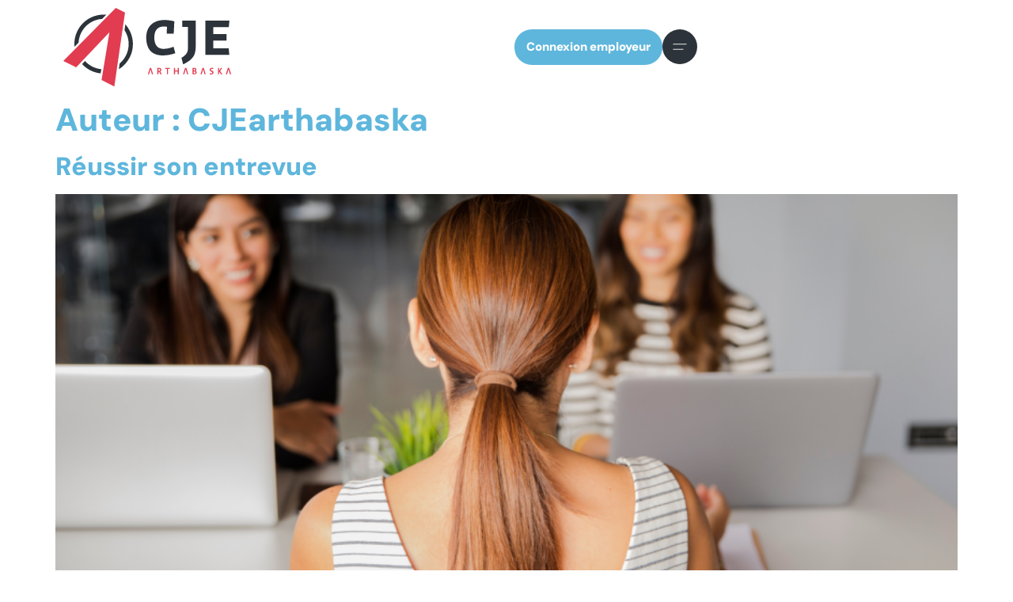

--- FILE ---
content_type: text/html; charset=UTF-8
request_url: https://cje-arthabaska.ca/author/cjearthabaska/
body_size: 19328
content:
<!-- Google tag (gtag.js) -->
<script async src="https://www.googletagmanager.com/gtag/js?id=G-F7L3F05YH6">
</script>
<script>
  window.dataLayer = window.dataLayer || [];
  function gtag(){dataLayer.push(arguments);}
  gtag('js', new Date());

  gtag('config', 'G-F7L3F05YH6');
</script>
<!doctype html>
<html lang="fr-CA">
<head>
	<meta charset="UTF-8">
	<meta name="viewport" content="width=device-width, initial-scale=1">
	<link rel="profile" href="https://gmpg.org/xfn/11">
	<meta name='robots' content='index, follow, max-image-preview:large, max-snippet:-1, max-video-preview:-1' />
<script id="cookieyes" type="text/javascript" src="https://cdn-cookieyes.com/client_data/eb29c7067e724b493f935142/script.js"></script>
	<!-- This site is optimized with the Yoast SEO plugin v26.8 - https://yoast.com/product/yoast-seo-wordpress/ -->
	<title>CJEarthabaska, auteur sur CJE Arthabaska</title>
	<link rel="canonical" href="https://cje-arthabaska.ca/author/cjearthabaska/" />
	<link rel="next" href="https://cje-arthabaska.ca/author/cjearthabaska/page/2/" />
	<meta property="og:locale" content="fr_CA" />
	<meta property="og:type" content="profile" />
	<meta property="og:title" content="CJEarthabaska, auteur sur CJE Arthabaska" />
	<meta property="og:url" content="https://cje-arthabaska.ca/author/cjearthabaska/" />
	<meta property="og:site_name" content="CJE Arthabaska" />
	<meta property="og:image" content="https://secure.gravatar.com/avatar/869be5bfeebb36c1f3494ba659b047affce73e72dd726ab6c6d5659f45372712?s=500&d=mm&r=g" />
	<meta name="twitter:card" content="summary_large_image" />
	<script type="application/ld+json" class="yoast-schema-graph">{"@context":"https://schema.org","@graph":[{"@type":"ProfilePage","@id":"https://cje-arthabaska.ca/author/cjearthabaska/","url":"https://cje-arthabaska.ca/author/cjearthabaska/","name":"CJEarthabaska, auteur sur CJE Arthabaska","isPartOf":{"@id":"https://cje-arthabaska.ca/#website"},"primaryImageOfPage":{"@id":"https://cje-arthabaska.ca/author/cjearthabaska/#primaryimage"},"image":{"@id":"https://cje-arthabaska.ca/author/cjearthabaska/#primaryimage"},"thumbnailUrl":"https://cje-arthabaska.ca/wp-content/uploads/2023/07/MicrosoftTeams-image-73.png","breadcrumb":{"@id":"https://cje-arthabaska.ca/author/cjearthabaska/#breadcrumb"},"inLanguage":"fr-CA","potentialAction":[{"@type":"ReadAction","target":["https://cje-arthabaska.ca/author/cjearthabaska/"]}]},{"@type":"ImageObject","inLanguage":"fr-CA","@id":"https://cje-arthabaska.ca/author/cjearthabaska/#primaryimage","url":"https://cje-arthabaska.ca/wp-content/uploads/2023/07/MicrosoftTeams-image-73.png","contentUrl":"https://cje-arthabaska.ca/wp-content/uploads/2023/07/MicrosoftTeams-image-73.png","width":2000,"height":1026,"caption":"Entrevue"},{"@type":"BreadcrumbList","@id":"https://cje-arthabaska.ca/author/cjearthabaska/#breadcrumb","itemListElement":[{"@type":"ListItem","position":1,"name":"Accueil","item":"https://cje-arthabaska.ca/"},{"@type":"ListItem","position":2,"name":"Archives pour CJEarthabaska"}]},{"@type":"WebSite","@id":"https://cje-arthabaska.ca/#website","url":"https://cje-arthabaska.ca/","name":"CJE Arthabaska","description":"Services d&#039;aide en : recherche d&#039;emploi, orientation scolaire et professionnelle, voyages, entrepreneuriat, réalisation de projets personnels.","publisher":{"@id":"https://cje-arthabaska.ca/#organization"},"potentialAction":[{"@type":"SearchAction","target":{"@type":"EntryPoint","urlTemplate":"https://cje-arthabaska.ca/?s={search_term_string}"},"query-input":{"@type":"PropertyValueSpecification","valueRequired":true,"valueName":"search_term_string"}}],"inLanguage":"fr-CA"},{"@type":"Organization","@id":"https://cje-arthabaska.ca/#organization","name":"Carrefour jeunesse emploi d'Arthabaska","url":"https://cje-arthabaska.ca/","logo":{"@type":"ImageObject","inLanguage":"fr-CA","@id":"https://cje-arthabaska.ca/#/schema/logo/image/","url":"https://cje-arthabaska.ca/wp-content/uploads/job-manager-uploads/company_logo/2022/06/CJEA_Logo_Principale-02-Couleur.png","contentUrl":"https://cje-arthabaska.ca/wp-content/uploads/job-manager-uploads/company_logo/2022/06/CJEA_Logo_Principale-02-Couleur.png","width":1250,"height":750,"caption":"Carrefour jeunesse emploi d'Arthabaska"},"image":{"@id":"https://cje-arthabaska.ca/#/schema/logo/image/"},"sameAs":["https://www.facebook.com/cjearthabaska"]},{"@type":"Person","@id":"https://cje-arthabaska.ca/#/schema/person/04b2f150ad202162ca0ba83244bb8a8c","name":"CJEarthabaska","image":{"@type":"ImageObject","inLanguage":"fr-CA","@id":"https://cje-arthabaska.ca/#/schema/person/image/","url":"https://secure.gravatar.com/avatar/869be5bfeebb36c1f3494ba659b047affce73e72dd726ab6c6d5659f45372712?s=96&d=mm&r=g","contentUrl":"https://secure.gravatar.com/avatar/869be5bfeebb36c1f3494ba659b047affce73e72dd726ab6c6d5659f45372712?s=96&d=mm&r=g","caption":"CJEarthabaska"},"mainEntityOfPage":{"@id":"https://cje-arthabaska.ca/author/cjearthabaska/"}}]}</script>
	<!-- / Yoast SEO plugin. -->


<link rel='dns-prefetch' href='//www.googletagmanager.com' />
<link rel="alternate" type="application/rss+xml" title="CJE Arthabaska &raquo; Flux" href="https://cje-arthabaska.ca/feed/" />
<link rel="alternate" type="application/rss+xml" title="CJE Arthabaska &raquo; Flux des articles écrits par CJEarthabaska" href="https://cje-arthabaska.ca/author/cjearthabaska/feed/" />
<style id='wp-img-auto-sizes-contain-inline-css'>
img:is([sizes=auto i],[sizes^="auto," i]){contain-intrinsic-size:3000px 1500px}
/*# sourceURL=wp-img-auto-sizes-contain-inline-css */
</style>
<link rel='stylesheet' id='hello-elementor-theme-style-css' href='https://cje-arthabaska.ca/wp-content/themes/hello-elementor/theme.min.css?ver=3.1.1' media='all' />
<link rel='stylesheet' id='jet-menu-hello-css' href='https://cje-arthabaska.ca/wp-content/plugins/jet-menu/integration/themes/hello-elementor/assets/css/style.css?ver=2.4.9.1' media='all' />
<style id='wp-emoji-styles-inline-css'>

	img.wp-smiley, img.emoji {
		display: inline !important;
		border: none !important;
		box-shadow: none !important;
		height: 1em !important;
		width: 1em !important;
		margin: 0 0.07em !important;
		vertical-align: -0.1em !important;
		background: none !important;
		padding: 0 !important;
	}
/*# sourceURL=wp-emoji-styles-inline-css */
</style>
<link rel='stylesheet' id='wp-block-library-css' href='https://cje-arthabaska.ca/wp-includes/css/dist/block-library/style.min.css?ver=6.9' media='all' />
<style id='global-styles-inline-css'>
:root{--wp--preset--aspect-ratio--square: 1;--wp--preset--aspect-ratio--4-3: 4/3;--wp--preset--aspect-ratio--3-4: 3/4;--wp--preset--aspect-ratio--3-2: 3/2;--wp--preset--aspect-ratio--2-3: 2/3;--wp--preset--aspect-ratio--16-9: 16/9;--wp--preset--aspect-ratio--9-16: 9/16;--wp--preset--color--black: #000000;--wp--preset--color--cyan-bluish-gray: #abb8c3;--wp--preset--color--white: #ffffff;--wp--preset--color--pale-pink: #f78da7;--wp--preset--color--vivid-red: #cf2e2e;--wp--preset--color--luminous-vivid-orange: #ff6900;--wp--preset--color--luminous-vivid-amber: #fcb900;--wp--preset--color--light-green-cyan: #7bdcb5;--wp--preset--color--vivid-green-cyan: #00d084;--wp--preset--color--pale-cyan-blue: #8ed1fc;--wp--preset--color--vivid-cyan-blue: #0693e3;--wp--preset--color--vivid-purple: #9b51e0;--wp--preset--gradient--vivid-cyan-blue-to-vivid-purple: linear-gradient(135deg,rgb(6,147,227) 0%,rgb(155,81,224) 100%);--wp--preset--gradient--light-green-cyan-to-vivid-green-cyan: linear-gradient(135deg,rgb(122,220,180) 0%,rgb(0,208,130) 100%);--wp--preset--gradient--luminous-vivid-amber-to-luminous-vivid-orange: linear-gradient(135deg,rgb(252,185,0) 0%,rgb(255,105,0) 100%);--wp--preset--gradient--luminous-vivid-orange-to-vivid-red: linear-gradient(135deg,rgb(255,105,0) 0%,rgb(207,46,46) 100%);--wp--preset--gradient--very-light-gray-to-cyan-bluish-gray: linear-gradient(135deg,rgb(238,238,238) 0%,rgb(169,184,195) 100%);--wp--preset--gradient--cool-to-warm-spectrum: linear-gradient(135deg,rgb(74,234,220) 0%,rgb(151,120,209) 20%,rgb(207,42,186) 40%,rgb(238,44,130) 60%,rgb(251,105,98) 80%,rgb(254,248,76) 100%);--wp--preset--gradient--blush-light-purple: linear-gradient(135deg,rgb(255,206,236) 0%,rgb(152,150,240) 100%);--wp--preset--gradient--blush-bordeaux: linear-gradient(135deg,rgb(254,205,165) 0%,rgb(254,45,45) 50%,rgb(107,0,62) 100%);--wp--preset--gradient--luminous-dusk: linear-gradient(135deg,rgb(255,203,112) 0%,rgb(199,81,192) 50%,rgb(65,88,208) 100%);--wp--preset--gradient--pale-ocean: linear-gradient(135deg,rgb(255,245,203) 0%,rgb(182,227,212) 50%,rgb(51,167,181) 100%);--wp--preset--gradient--electric-grass: linear-gradient(135deg,rgb(202,248,128) 0%,rgb(113,206,126) 100%);--wp--preset--gradient--midnight: linear-gradient(135deg,rgb(2,3,129) 0%,rgb(40,116,252) 100%);--wp--preset--font-size--small: 13px;--wp--preset--font-size--medium: 20px;--wp--preset--font-size--large: 36px;--wp--preset--font-size--x-large: 42px;--wp--preset--spacing--20: 0.44rem;--wp--preset--spacing--30: 0.67rem;--wp--preset--spacing--40: 1rem;--wp--preset--spacing--50: 1.5rem;--wp--preset--spacing--60: 2.25rem;--wp--preset--spacing--70: 3.38rem;--wp--preset--spacing--80: 5.06rem;--wp--preset--shadow--natural: 6px 6px 9px rgba(0, 0, 0, 0.2);--wp--preset--shadow--deep: 12px 12px 50px rgba(0, 0, 0, 0.4);--wp--preset--shadow--sharp: 6px 6px 0px rgba(0, 0, 0, 0.2);--wp--preset--shadow--outlined: 6px 6px 0px -3px rgb(255, 255, 255), 6px 6px rgb(0, 0, 0);--wp--preset--shadow--crisp: 6px 6px 0px rgb(0, 0, 0);}:where(.is-layout-flex){gap: 0.5em;}:where(.is-layout-grid){gap: 0.5em;}body .is-layout-flex{display: flex;}.is-layout-flex{flex-wrap: wrap;align-items: center;}.is-layout-flex > :is(*, div){margin: 0;}body .is-layout-grid{display: grid;}.is-layout-grid > :is(*, div){margin: 0;}:where(.wp-block-columns.is-layout-flex){gap: 2em;}:where(.wp-block-columns.is-layout-grid){gap: 2em;}:where(.wp-block-post-template.is-layout-flex){gap: 1.25em;}:where(.wp-block-post-template.is-layout-grid){gap: 1.25em;}.has-black-color{color: var(--wp--preset--color--black) !important;}.has-cyan-bluish-gray-color{color: var(--wp--preset--color--cyan-bluish-gray) !important;}.has-white-color{color: var(--wp--preset--color--white) !important;}.has-pale-pink-color{color: var(--wp--preset--color--pale-pink) !important;}.has-vivid-red-color{color: var(--wp--preset--color--vivid-red) !important;}.has-luminous-vivid-orange-color{color: var(--wp--preset--color--luminous-vivid-orange) !important;}.has-luminous-vivid-amber-color{color: var(--wp--preset--color--luminous-vivid-amber) !important;}.has-light-green-cyan-color{color: var(--wp--preset--color--light-green-cyan) !important;}.has-vivid-green-cyan-color{color: var(--wp--preset--color--vivid-green-cyan) !important;}.has-pale-cyan-blue-color{color: var(--wp--preset--color--pale-cyan-blue) !important;}.has-vivid-cyan-blue-color{color: var(--wp--preset--color--vivid-cyan-blue) !important;}.has-vivid-purple-color{color: var(--wp--preset--color--vivid-purple) !important;}.has-black-background-color{background-color: var(--wp--preset--color--black) !important;}.has-cyan-bluish-gray-background-color{background-color: var(--wp--preset--color--cyan-bluish-gray) !important;}.has-white-background-color{background-color: var(--wp--preset--color--white) !important;}.has-pale-pink-background-color{background-color: var(--wp--preset--color--pale-pink) !important;}.has-vivid-red-background-color{background-color: var(--wp--preset--color--vivid-red) !important;}.has-luminous-vivid-orange-background-color{background-color: var(--wp--preset--color--luminous-vivid-orange) !important;}.has-luminous-vivid-amber-background-color{background-color: var(--wp--preset--color--luminous-vivid-amber) !important;}.has-light-green-cyan-background-color{background-color: var(--wp--preset--color--light-green-cyan) !important;}.has-vivid-green-cyan-background-color{background-color: var(--wp--preset--color--vivid-green-cyan) !important;}.has-pale-cyan-blue-background-color{background-color: var(--wp--preset--color--pale-cyan-blue) !important;}.has-vivid-cyan-blue-background-color{background-color: var(--wp--preset--color--vivid-cyan-blue) !important;}.has-vivid-purple-background-color{background-color: var(--wp--preset--color--vivid-purple) !important;}.has-black-border-color{border-color: var(--wp--preset--color--black) !important;}.has-cyan-bluish-gray-border-color{border-color: var(--wp--preset--color--cyan-bluish-gray) !important;}.has-white-border-color{border-color: var(--wp--preset--color--white) !important;}.has-pale-pink-border-color{border-color: var(--wp--preset--color--pale-pink) !important;}.has-vivid-red-border-color{border-color: var(--wp--preset--color--vivid-red) !important;}.has-luminous-vivid-orange-border-color{border-color: var(--wp--preset--color--luminous-vivid-orange) !important;}.has-luminous-vivid-amber-border-color{border-color: var(--wp--preset--color--luminous-vivid-amber) !important;}.has-light-green-cyan-border-color{border-color: var(--wp--preset--color--light-green-cyan) !important;}.has-vivid-green-cyan-border-color{border-color: var(--wp--preset--color--vivid-green-cyan) !important;}.has-pale-cyan-blue-border-color{border-color: var(--wp--preset--color--pale-cyan-blue) !important;}.has-vivid-cyan-blue-border-color{border-color: var(--wp--preset--color--vivid-cyan-blue) !important;}.has-vivid-purple-border-color{border-color: var(--wp--preset--color--vivid-purple) !important;}.has-vivid-cyan-blue-to-vivid-purple-gradient-background{background: var(--wp--preset--gradient--vivid-cyan-blue-to-vivid-purple) !important;}.has-light-green-cyan-to-vivid-green-cyan-gradient-background{background: var(--wp--preset--gradient--light-green-cyan-to-vivid-green-cyan) !important;}.has-luminous-vivid-amber-to-luminous-vivid-orange-gradient-background{background: var(--wp--preset--gradient--luminous-vivid-amber-to-luminous-vivid-orange) !important;}.has-luminous-vivid-orange-to-vivid-red-gradient-background{background: var(--wp--preset--gradient--luminous-vivid-orange-to-vivid-red) !important;}.has-very-light-gray-to-cyan-bluish-gray-gradient-background{background: var(--wp--preset--gradient--very-light-gray-to-cyan-bluish-gray) !important;}.has-cool-to-warm-spectrum-gradient-background{background: var(--wp--preset--gradient--cool-to-warm-spectrum) !important;}.has-blush-light-purple-gradient-background{background: var(--wp--preset--gradient--blush-light-purple) !important;}.has-blush-bordeaux-gradient-background{background: var(--wp--preset--gradient--blush-bordeaux) !important;}.has-luminous-dusk-gradient-background{background: var(--wp--preset--gradient--luminous-dusk) !important;}.has-pale-ocean-gradient-background{background: var(--wp--preset--gradient--pale-ocean) !important;}.has-electric-grass-gradient-background{background: var(--wp--preset--gradient--electric-grass) !important;}.has-midnight-gradient-background{background: var(--wp--preset--gradient--midnight) !important;}.has-small-font-size{font-size: var(--wp--preset--font-size--small) !important;}.has-medium-font-size{font-size: var(--wp--preset--font-size--medium) !important;}.has-large-font-size{font-size: var(--wp--preset--font-size--large) !important;}.has-x-large-font-size{font-size: var(--wp--preset--font-size--x-large) !important;}
/*# sourceURL=global-styles-inline-css */
</style>

<style id='classic-theme-styles-inline-css'>
/*! This file is auto-generated */
.wp-block-button__link{color:#fff;background-color:#32373c;border-radius:9999px;box-shadow:none;text-decoration:none;padding:calc(.667em + 2px) calc(1.333em + 2px);font-size:1.125em}.wp-block-file__button{background:#32373c;color:#fff;text-decoration:none}
/*# sourceURL=/wp-includes/css/classic-themes.min.css */
</style>
<link rel='stylesheet' id='jet-engine-frontend-css' href='https://cje-arthabaska.ca/wp-content/plugins/jet-engine/assets/css/frontend.css?ver=3.6.5' media='all' />
<link rel='stylesheet' id='hello-elementor-css' href='https://cje-arthabaska.ca/wp-content/themes/hello-elementor/style.min.css?ver=3.1.1' media='all' />
<link rel='stylesheet' id='hello-elementor-header-footer-css' href='https://cje-arthabaska.ca/wp-content/themes/hello-elementor/header-footer.min.css?ver=3.1.1' media='all' />
<link rel='stylesheet' id='elementor-frontend-css' href='https://cje-arthabaska.ca/wp-content/plugins/elementor/assets/css/frontend.min.css?ver=3.28.1' media='all' />
<link rel='stylesheet' id='elementor-post-6229-css' href='https://cje-arthabaska.ca/wp-content/uploads/elementor/css/post-6229.css?ver=1743172822' media='all' />
<link rel='stylesheet' id='jet-menu-public-styles-css' href='https://cje-arthabaska.ca/wp-content/plugins/jet-menu/assets/public/css/public.css?ver=2.4.9.1' media='all' />
<link rel='stylesheet' id='widget-image-css' href='https://cje-arthabaska.ca/wp-content/plugins/elementor/assets/css/widget-image.min.css?ver=3.28.1' media='all' />
<link rel='stylesheet' id='e-animation-grow-css' href='https://cje-arthabaska.ca/wp-content/plugins/elementor/assets/lib/animations/styles/e-animation-grow.min.css?ver=3.28.1' media='all' />
<link rel='stylesheet' id='widget-heading-css' href='https://cje-arthabaska.ca/wp-content/plugins/elementor/assets/css/widget-heading.min.css?ver=3.28.1' media='all' />
<link rel='stylesheet' id='widget-form-css' href='https://cje-arthabaska.ca/wp-content/plugins/elementor-pro/assets/css/widget-form.min.css?ver=3.28.1' media='all' />
<link rel='stylesheet' id='jet-tabs-frontend-css' href='https://cje-arthabaska.ca/wp-content/plugins/jet-tabs/assets/css/jet-tabs-frontend.css?ver=2.2.8' media='all' />
<link rel='stylesheet' id='elementor-post-6465-css' href='https://cje-arthabaska.ca/wp-content/uploads/elementor/css/post-6465.css?ver=1744891523' media='all' />
<link rel='stylesheet' id='elementor-post-6577-css' href='https://cje-arthabaska.ca/wp-content/uploads/elementor/css/post-6577.css?ver=1764700272' media='all' />
<link rel='stylesheet' id='elementor-gf-local-dmsans-css' href='https://cje-arthabaska.ca/wp-content/uploads/elementor/google-fonts/css/dmsans.css?ver=1742871373' media='all' />
<link rel='stylesheet' id='elementor-gf-local-montserrat-css' href='https://cje-arthabaska.ca/wp-content/uploads/elementor/google-fonts/css/montserrat.css?ver=1742871378' media='all' />
<script src="https://cje-arthabaska.ca/wp-includes/js/jquery/jquery.min.js?ver=3.7.1" id="jquery-core-js"></script>
<script src="https://cje-arthabaska.ca/wp-includes/js/jquery/jquery-migrate.min.js?ver=3.4.1" id="jquery-migrate-js"></script>

<!-- Google tag (gtag.js) snippet added by Site Kit -->
<!-- Google Analytics snippet added by Site Kit -->
<script src="https://www.googletagmanager.com/gtag/js?id=GT-PHWFMX2X" id="google_gtagjs-js" async></script>
<script id="google_gtagjs-js-after">
window.dataLayer = window.dataLayer || [];function gtag(){dataLayer.push(arguments);}
gtag("set","linker",{"domains":["cje-arthabaska.ca"]});
gtag("js", new Date());
gtag("set", "developer_id.dZTNiMT", true);
gtag("config", "GT-PHWFMX2X");
 window._googlesitekit = window._googlesitekit || {}; window._googlesitekit.throttledEvents = []; window._googlesitekit.gtagEvent = (name, data) => { var key = JSON.stringify( { name, data } ); if ( !! window._googlesitekit.throttledEvents[ key ] ) { return; } window._googlesitekit.throttledEvents[ key ] = true; setTimeout( () => { delete window._googlesitekit.throttledEvents[ key ]; }, 5 ); gtag( "event", name, { ...data, event_source: "site-kit" } ); }; 
//# sourceURL=google_gtagjs-js-after
</script>
<link rel="https://api.w.org/" href="https://cje-arthabaska.ca/wp-json/" /><link rel="alternate" title="JSON" type="application/json" href="https://cje-arthabaska.ca/wp-json/wp/v2/users/4" /><link rel="EditURI" type="application/rsd+xml" title="RSD" href="https://cje-arthabaska.ca/xmlrpc.php?rsd" />
<meta name="generator" content="WordPress 6.9" />
<meta name="generator" content="Site Kit by Google 1.171.0" /><meta name="generator" content="Elementor 3.28.1; features: e_font_icon_svg, additional_custom_breakpoints, e_local_google_fonts; settings: css_print_method-external, google_font-enabled, font_display-swap">
<!-- Google tag (gtag.js) -->
<script async src="https://www.googletagmanager.com/gtag/js?id=G-3XMBSZ5TTS"></script>
<script>
  window.dataLayer = window.dataLayer || [];
  function gtag(){dataLayer.push(arguments);}
  gtag('js', new Date());

  gtag('config', 'G-3XMBSZ5TTS');
</script>

			<style>
				.e-con.e-parent:nth-of-type(n+4):not(.e-lazyloaded):not(.e-no-lazyload),
				.e-con.e-parent:nth-of-type(n+4):not(.e-lazyloaded):not(.e-no-lazyload) * {
					background-image: none !important;
				}
				@media screen and (max-height: 1024px) {
					.e-con.e-parent:nth-of-type(n+3):not(.e-lazyloaded):not(.e-no-lazyload),
					.e-con.e-parent:nth-of-type(n+3):not(.e-lazyloaded):not(.e-no-lazyload) * {
						background-image: none !important;
					}
				}
				@media screen and (max-height: 640px) {
					.e-con.e-parent:nth-of-type(n+2):not(.e-lazyloaded):not(.e-no-lazyload),
					.e-con.e-parent:nth-of-type(n+2):not(.e-lazyloaded):not(.e-no-lazyload) * {
						background-image: none !important;
					}
				}
			</style>
			<link rel="icon" href="https://cje-arthabaska.ca/wp-content/uploads/2019/01/cropped-cje-arthabaska-logo-32x32.png" sizes="32x32" />
<link rel="icon" href="https://cje-arthabaska.ca/wp-content/uploads/2019/01/cropped-cje-arthabaska-logo-192x192.png" sizes="192x192" />
<link rel="apple-touch-icon" href="https://cje-arthabaska.ca/wp-content/uploads/2019/01/cropped-cje-arthabaska-logo-180x180.png" />
<meta name="msapplication-TileImage" content="https://cje-arthabaska.ca/wp-content/uploads/2019/01/cropped-cje-arthabaska-logo-270x270.png" />
<link rel='stylesheet' id='elementor-post-6672-css' href='https://cje-arthabaska.ca/wp-content/uploads/elementor/css/post-6672.css?ver=1743172823' media='all' />
<link rel='stylesheet' id='widget-nav-menu-css' href='https://cje-arthabaska.ca/wp-content/plugins/elementor-pro/assets/css/widget-nav-menu.min.css?ver=3.28.1' media='all' />
<link rel='stylesheet' id='e-animation-fadeInDown-css' href='https://cje-arthabaska.ca/wp-content/plugins/elementor/assets/lib/animations/styles/fadeInDown.min.css?ver=3.28.1' media='all' />
<link rel='stylesheet' id='e-popup-css' href='https://cje-arthabaska.ca/wp-content/plugins/elementor-pro/assets/css/conditionals/popup.min.css?ver=3.28.1' media='all' />
<link rel='stylesheet' id='elementor-post-7567-css' href='https://cje-arthabaska.ca/wp-content/uploads/elementor/css/post-7567.css?ver=1743172823' media='all' />
<link rel='stylesheet' id='elementor-post-7550-css' href='https://cje-arthabaska.ca/wp-content/uploads/elementor/css/post-7550.css?ver=1743172823' media='all' />
<link rel='stylesheet' id='elementor-post-7537-css' href='https://cje-arthabaska.ca/wp-content/uploads/elementor/css/post-7537.css?ver=1743172823' media='all' />
<link rel='stylesheet' id='elementor-post-7571-css' href='https://cje-arthabaska.ca/wp-content/uploads/elementor/css/post-7571.css?ver=1743172823' media='all' />
</head>
<body class="archive author author-cjearthabaska author-4 wp-theme-hello-elementor jet-mega-menu-location elementor-default elementor-kit-6229">


<a class="skip-link screen-reader-text" href="#content">Aller au contenu</a>

		<div data-elementor-type="header" data-elementor-id="6465" class="elementor elementor-6465 elementor-location-header" data-elementor-post-type="elementor_library">
			<div class="elementor-element elementor-element-fd4fdd0 e-flex e-con-boxed e-con e-parent" data-id="fd4fdd0" data-element_type="container">
					<div class="e-con-inner">
		<div class="elementor-element elementor-element-7aa89da e-con-full e-flex e-con e-child" data-id="7aa89da" data-element_type="container">
				<div class="elementor-element elementor-element-10ce817 elementor-widget__width-auto elementor-widget elementor-widget-image" data-id="10ce817" data-element_type="widget" data-widget_type="image.default">
				<div class="elementor-widget-container">
																<a href="https://cje-arthabaska.ca">
							<img width="212" height="99" src="https://cje-arthabaska.ca/wp-content/uploads/2024/10/CJE_arthabaska_logo.svg" class="attachment-full size-full wp-image-6469" alt="Logo CJE Arthabaska" />								</a>
															</div>
				</div>
				</div>
		<div class="elementor-element elementor-element-5a3eadc e-con-full e-flex e-con e-child" data-id="5a3eadc" data-element_type="container">
				<div class="elementor-element elementor-element-49df26f jedv-enabled--yes elementor-widget elementor-widget-button" data-id="49df26f" data-element_type="widget" data-widget_type="button.default">
				<div class="elementor-widget-container">
									<div class="elementor-button-wrapper">
					<a class="elementor-button elementor-button-link elementor-size-sm" href="/connexion-employeur/">
						<span class="elementor-button-content-wrapper">
									<span class="elementor-button-text">Connexion employeur</span>
					</span>
					</a>
				</div>
								</div>
				</div>
				<div class="elementor-element elementor-element-eba7099 elementor-view-default elementor-widget elementor-widget-icon" data-id="eba7099" data-element_type="widget" data-widget_type="icon.default">
				<div class="elementor-widget-container">
							<div class="elementor-icon-wrapper">
			<a class="elementor-icon elementor-animation-grow" href="#elementor-action%3Aaction%3Dpopup%3Aopen%26settings%3DeyJpZCI6IjY2NzIiLCJ0b2dnbGUiOmZhbHNlfQ%3D%3D">
			<svg xmlns="http://www.w3.org/2000/svg" id="Calque_2" data-name="Calque 2" viewBox="0 0 44.1 44.1"><defs><style>      .cls-1 {        fill: none;        stroke: #fff;        stroke-miterlimit: 10;      }      .cls-2 {        fill: #2d333a;        stroke-width: 0px;      }    </style></defs><g id="Layer_2" data-name="Layer 2"><g><circle class="cls-2" cx="22.05" cy="22.05" r="22.05"></circle><g><line class="cls-1" x1="30.59" y1="18.79" x2="13.51" y2="18.79"></line><line class="cls-1" x1="26.55" y1="25.31" x2="13.51" y2="25.31"></line></g></g></g></svg>			</a>
		</div>
						</div>
				</div>
				</div>
					</div>
				</div>
				</div>
		<main id="content" class="site-main">

			<div class="page-header">
			<h1 class="entry-title">Auteur : <span>CJEarthabaska</span></h1>		</div>
	
	<div class="page-content">
					<article class="post">
				<h2 class="entry-title"><a href="https://cje-arthabaska.ca/2023/07/20/reussir-son-entrevue/">Réussir son entrevue</a></h2><a href="https://cje-arthabaska.ca/2023/07/20/reussir-son-entrevue/"><img fetchpriority="high" width="800" height="410" src="https://cje-arthabaska.ca/wp-content/uploads/2023/07/MicrosoftTeams-image-73-1024x525.png" class="attachment-large size-large wp-post-image" alt="Entrevue" decoding="async" srcset="https://cje-arthabaska.ca/wp-content/uploads/2023/07/MicrosoftTeams-image-73-1024x525.png 1024w, https://cje-arthabaska.ca/wp-content/uploads/2023/07/MicrosoftTeams-image-73-300x154.png 300w, https://cje-arthabaska.ca/wp-content/uploads/2023/07/MicrosoftTeams-image-73-768x394.png 768w, https://cje-arthabaska.ca/wp-content/uploads/2023/07/MicrosoftTeams-image-73-1536x788.png 1536w, https://cje-arthabaska.ca/wp-content/uploads/2023/07/MicrosoftTeams-image-73-840x430.png 840w, https://cje-arthabaska.ca/wp-content/uploads/2023/07/MicrosoftTeams-image-73.png 2000w" sizes="(max-width: 800px) 100vw, 800px" /></a><p>COMMENT RÉUSSIR TON ENTREVUE  Ah les entrevues! À quoi ça sert? Comment y arriver? Se démarquer? Ou encore gérer son stress? Quelles questions me seront posées?  Tu t’es probablement déjà posé l’une ou plusieurs de ces questions lorsque tu as eu à passer une entrevue, n’est-ce pas?  Tout d’abord, il est important de savoir que [&hellip;]</p>
			</article>
					<article class="post">
				<h2 class="entry-title"><a href="https://cje-arthabaska.ca/2023/06/29/les-saines-habitudes-de-vies/">Les saines habitudes de vies</a></h2><a href="https://cje-arthabaska.ca/2023/06/29/les-saines-habitudes-de-vies/"><img width="800" height="410" src="https://cje-arthabaska.ca/wp-content/uploads/2023/06/MicrosoftTeams-image-66-1024x525.png" class="attachment-large size-large wp-post-image" alt="Saines habitudes" decoding="async" srcset="https://cje-arthabaska.ca/wp-content/uploads/2023/06/MicrosoftTeams-image-66-1024x525.png 1024w, https://cje-arthabaska.ca/wp-content/uploads/2023/06/MicrosoftTeams-image-66-300x154.png 300w, https://cje-arthabaska.ca/wp-content/uploads/2023/06/MicrosoftTeams-image-66-768x394.png 768w, https://cje-arthabaska.ca/wp-content/uploads/2023/06/MicrosoftTeams-image-66-1536x788.png 1536w, https://cje-arthabaska.ca/wp-content/uploads/2023/06/MicrosoftTeams-image-66-840x430.png 840w, https://cje-arthabaska.ca/wp-content/uploads/2023/06/MicrosoftTeams-image-66.png 2000w" sizes="(max-width: 800px) 100vw, 800px" /></a><p>QUAND SAINES HABITUDES DE VIE ET RÉUSSITE SCOLAIRE VONT DE PAIR  Adopter de saines habitudes de vie apporte de nombreux avantages, tant sur le plan de la santé physique, mentale que sur la motivation scolaire. De simples petits gestes quotidiens peuvent contribuer à la réussite scolaire de nos adolescents. Il s’agit simplement de les encourager [&hellip;]</p>
			</article>
					<article class="post">
				<h2 class="entry-title"><a href="https://cje-arthabaska.ca/2023/06/07/le-credit-et-ses-interets/">Le crédit…mais quel intérêt? </a></h2><a href="https://cje-arthabaska.ca/2023/06/07/le-credit-et-ses-interets/"><img width="800" height="410" src="https://cje-arthabaska.ca/wp-content/uploads/2023/06/MicrosoftTeams-image-65-1024x525.png" class="attachment-large size-large wp-post-image" alt="Le crédit" decoding="async" srcset="https://cje-arthabaska.ca/wp-content/uploads/2023/06/MicrosoftTeams-image-65-1024x525.png 1024w, https://cje-arthabaska.ca/wp-content/uploads/2023/06/MicrosoftTeams-image-65-300x154.png 300w, https://cje-arthabaska.ca/wp-content/uploads/2023/06/MicrosoftTeams-image-65-768x394.png 768w, https://cje-arthabaska.ca/wp-content/uploads/2023/06/MicrosoftTeams-image-65-1536x788.png 1536w, https://cje-arthabaska.ca/wp-content/uploads/2023/06/MicrosoftTeams-image-65-840x430.png 840w, https://cje-arthabaska.ca/wp-content/uploads/2023/06/MicrosoftTeams-image-65.png 2000w" sizes="(max-width: 800px) 100vw, 800px" /></a><p>Le crédit Il y a maintenant une vingtaine d’années de ça, je faisais mes premiers pas sur le marché du travail. J’étais l’une des « chanceuses » qui avait été sélectionnées pour travailler dans un restaurant de type « fast-food ». Ça paraissait bien vu sur un CV (parce oui, dans ce temps-là, c’était difficile trouver un job ?). Mes dévoués [&hellip;]</p>
			</article>
					<article class="post">
				<h2 class="entry-title"><a href="https://cje-arthabaska.ca/2023/04/21/stress-ou-anxiete-quelle-est-la-difference-entre-les-deux/">STRESS OU ANXIÉTÉ?</a></h2><a href="https://cje-arthabaska.ca/2023/04/21/stress-ou-anxiete-quelle-est-la-difference-entre-les-deux/"><img width="800" height="410" src="https://cje-arthabaska.ca/wp-content/uploads/2023/04/MicrosoftTeams-image-63-1024x525.png" class="attachment-large size-large wp-post-image" alt="anxiété-stress" decoding="async" srcset="https://cje-arthabaska.ca/wp-content/uploads/2023/04/MicrosoftTeams-image-63-1024x525.png 1024w, https://cje-arthabaska.ca/wp-content/uploads/2023/04/MicrosoftTeams-image-63-300x154.png 300w, https://cje-arthabaska.ca/wp-content/uploads/2023/04/MicrosoftTeams-image-63-768x394.png 768w, https://cje-arthabaska.ca/wp-content/uploads/2023/04/MicrosoftTeams-image-63-1536x788.png 1536w, https://cje-arthabaska.ca/wp-content/uploads/2023/04/MicrosoftTeams-image-63-840x430.png 840w, https://cje-arthabaska.ca/wp-content/uploads/2023/04/MicrosoftTeams-image-63.png 2000w" sizes="(max-width: 800px) 100vw, 800px" /></a><p>On parle tellement souvent de ces deux mots, mais, sait-on vraiment quelle est la différence entre les deux? Dans ce court article, je t’explique quelles sont les principales différences. De plus, je te fournis quelques astuces pour apprendre à mieux les gérer ?. DÉMYSTIFIER LE STRESS ET L&rsquo;ANXIÉTÉ Dans les deux cas, les symptômes sont [&hellip;]</p>
			</article>
					<article class="post">
				<h2 class="entry-title"><a href="https://cje-arthabaska.ca/2023/03/28/la-face-cachee-de-la-prise-de-decision/">LA FACE CACHÉE DE LA PRISE DE DÉCISION </a></h2><a href="https://cje-arthabaska.ca/2023/03/28/la-face-cachee-de-la-prise-de-decision/"><img width="800" height="410" src="https://cje-arthabaska.ca/wp-content/uploads/2023/03/MicrosoftTeams-image-60-1024x525.png" class="attachment-large size-large wp-post-image" alt="La-prise-de-décision" decoding="async" srcset="https://cje-arthabaska.ca/wp-content/uploads/2023/03/MicrosoftTeams-image-60-1024x525.png 1024w, https://cje-arthabaska.ca/wp-content/uploads/2023/03/MicrosoftTeams-image-60-300x154.png 300w, https://cje-arthabaska.ca/wp-content/uploads/2023/03/MicrosoftTeams-image-60-768x394.png 768w, https://cje-arthabaska.ca/wp-content/uploads/2023/03/MicrosoftTeams-image-60-1536x788.png 1536w, https://cje-arthabaska.ca/wp-content/uploads/2023/03/MicrosoftTeams-image-60-840x430.png 840w, https://cje-arthabaska.ca/wp-content/uploads/2023/03/MicrosoftTeams-image-60.png 2000w" sizes="(max-width: 800px) 100vw, 800px" /></a><p>La prise de décision Aujourd’hui, j’ai décidé d’écrire sur un sujet qui concerne tout le monde. Pourquoi? Parce que mon objectif est simplement que tu en apprennes  davantage sur le sujet de la PRISE DE DÉCISION de façon à te rendre la vie plus simple. Du moins, que ces nouvelles connaissances te soient utiles quand tu [&hellip;]</p>
			</article>
					<article class="post">
				<h2 class="entry-title"><a href="https://cje-arthabaska.ca/2023/02/24/les-emotions/">LES ÉMOTIONS</a></h2><a href="https://cje-arthabaska.ca/2023/02/24/les-emotions/"><img width="800" height="410" src="https://cje-arthabaska.ca/wp-content/uploads/2023/02/MicrosoftTeams-image-56-1024x525.png" class="attachment-large size-large wp-post-image" alt="les-émotions" decoding="async" srcset="https://cje-arthabaska.ca/wp-content/uploads/2023/02/MicrosoftTeams-image-56-1024x525.png 1024w, https://cje-arthabaska.ca/wp-content/uploads/2023/02/MicrosoftTeams-image-56-300x154.png 300w, https://cje-arthabaska.ca/wp-content/uploads/2023/02/MicrosoftTeams-image-56-768x394.png 768w, https://cje-arthabaska.ca/wp-content/uploads/2023/02/MicrosoftTeams-image-56-1536x788.png 1536w, https://cje-arthabaska.ca/wp-content/uploads/2023/02/MicrosoftTeams-image-56-840x430.png 840w, https://cje-arthabaska.ca/wp-content/uploads/2023/02/MicrosoftTeams-image-56.png 2000w" sizes="(max-width: 800px) 100vw, 800px" /></a><p>LES ÉMOTIONS : Les comprendre pour mieux les gérer  Tout d&rsquo;abord, est-ce que tu as, toi aussi, de la difficulté à exprimer et à gérer tes émotions? Eh bien, rassure-toi, tu n’es pas un extraterrestre, c’est même tout-à-fait normal. Les émotions, c’est quelque chose avec lequel nous vivons au quotidien (et parfois même, on les subit [&hellip;]</p>
			</article>
					<article class="post">
				<h2 class="entry-title"><a href="https://cje-arthabaska.ca/2023/01/23/emploi-etudiant/">EMPLOI ÉTUDIANT : Accompagner son enfant pour qu’il déniche l’emploi qui lui correspond </a></h2><a href="https://cje-arthabaska.ca/2023/01/23/emploi-etudiant/"><img width="800" height="410" src="https://cje-arthabaska.ca/wp-content/uploads/2023/01/MicrosoftTeams-image-42-1024x525.png" class="attachment-large size-large wp-post-image" alt="Emploi-etudiant" decoding="async" srcset="https://cje-arthabaska.ca/wp-content/uploads/2023/01/MicrosoftTeams-image-42-1024x525.png 1024w, https://cje-arthabaska.ca/wp-content/uploads/2023/01/MicrosoftTeams-image-42-300x154.png 300w, https://cje-arthabaska.ca/wp-content/uploads/2023/01/MicrosoftTeams-image-42-768x394.png 768w, https://cje-arthabaska.ca/wp-content/uploads/2023/01/MicrosoftTeams-image-42-1536x788.png 1536w, https://cje-arthabaska.ca/wp-content/uploads/2023/01/MicrosoftTeams-image-42-840x430.png 840w, https://cje-arthabaska.ca/wp-content/uploads/2023/01/MicrosoftTeams-image-42.png 2000w" sizes="(max-width: 800px) 100vw, 800px" /></a><p>En tant que parent, on souhaite ce qu’il y a de mieux pour nos enfants (crois-nous, on en sait quelque chose!). Ainsi, on veut les soutenir afin qu’ils se réalisent et qu’ils soient heureux dans toutes les sphères de leur vie.  Lorsqu’arrive l’adolescence, plusieurs changements s’opèrent et ils deviennent de plus en plus autonomes. Par contre, [&hellip;]</p>
			</article>
					<article class="post">
				<h2 class="entry-title"><a href="https://cje-arthabaska.ca/2022/12/21/il-y-a-une-place-pour-toi-dans-la-region/">IL Y A UNE PLACE POUR TOI DANS LA RÉGION!</a></h2><a href="https://cje-arthabaska.ca/2022/12/21/il-y-a-une-place-pour-toi-dans-la-region/"><img width="800" height="410" src="https://cje-arthabaska.ca/wp-content/uploads/2022/12/Article-3-site-web-1024x525.png" class="attachment-large size-large wp-post-image" alt="" decoding="async" srcset="https://cje-arthabaska.ca/wp-content/uploads/2022/12/Article-3-site-web-1024x525.png 1024w, https://cje-arthabaska.ca/wp-content/uploads/2022/12/Article-3-site-web-300x154.png 300w, https://cje-arthabaska.ca/wp-content/uploads/2022/12/Article-3-site-web-768x394.png 768w, https://cje-arthabaska.ca/wp-content/uploads/2022/12/Article-3-site-web-1536x788.png 1536w, https://cje-arthabaska.ca/wp-content/uploads/2022/12/Article-3-site-web-840x430.png 840w, https://cje-arthabaska.ca/wp-content/uploads/2022/12/Article-3-site-web.png 2000w" sizes="(max-width: 800px) 100vw, 800px" /></a><p> Tu envisages de venir t&rsquo;installer dans Victoriaville et sa région ou tu y habites déjà depuis moins d’un an? Place aux jeunes Arthabaska (PAJ) peut t’accompagner dans ton installation. Peu importe où tu en es dans ton projet, on est là pour t’aider. Parce qu’on sait que chaque histoire est différente, on t’offre un accompagnement [&hellip;]</p>
			</article>
					<article class="post">
				<h2 class="entry-title"><a href="https://cje-arthabaska.ca/2022/09/30/les-elections-2022/">LES ÉLECTIONS 2022</a></h2><a href="https://cje-arthabaska.ca/2022/09/30/les-elections-2022/"><img width="800" height="451" src="https://cje-arthabaska.ca/wp-content/uploads/2022/09/MicrosoftTeams-image-34-1024x577.jpg" class="attachment-large size-large wp-post-image" alt="Les élections 2022" decoding="async" srcset="https://cje-arthabaska.ca/wp-content/uploads/2022/09/MicrosoftTeams-image-34-1024x577.jpg 1024w, https://cje-arthabaska.ca/wp-content/uploads/2022/09/MicrosoftTeams-image-34-300x169.jpg 300w, https://cje-arthabaska.ca/wp-content/uploads/2022/09/MicrosoftTeams-image-34-768x433.jpg 768w, https://cje-arthabaska.ca/wp-content/uploads/2022/09/MicrosoftTeams-image-34-1536x865.jpg 1536w, https://cje-arthabaska.ca/wp-content/uploads/2022/09/MicrosoftTeams-image-34.jpg 1640w" sizes="(max-width: 800px) 100vw, 800px" /></a><p>@cjearthabaska Les élections approchent et nos jeunes ont des questions pour les représentants des divers partis politiques de la région d’Arthabaska. #election #arthabaska #electionsquebec #lesjeunesontdesquestions #partispolitiques #enjeuximportants ♬ Violin &#8211; Grooving Gecko Les élections 2022 provinciales arrivent à grand pas et tu ne sais toujours pas pour qui voter? Pas de problème! Nous avons demandé [&hellip;]</p>
			</article>
					<article class="post">
				<h2 class="entry-title"><a href="https://cje-arthabaska.ca/2022/09/26/mais-ou-va-mon-argent/">MAIS OÙ VA MON ARGENT?</a></h2><a href="https://cje-arthabaska.ca/2022/09/26/mais-ou-va-mon-argent/"><img width="800" height="533" src="https://cje-arthabaska.ca/wp-content/uploads/2022/09/Impression-Modifie.png" class="attachment-large size-large wp-post-image" alt="Mes finances" decoding="async" srcset="https://cje-arthabaska.ca/wp-content/uploads/2022/09/Impression-Modifie.png 800w, https://cje-arthabaska.ca/wp-content/uploads/2022/09/Impression-Modifie-300x200.png 300w, https://cje-arthabaska.ca/wp-content/uploads/2022/09/Impression-Modifie-768x512.png 768w" sizes="(max-width: 800px) 100vw, 800px" /></a><p>L&rsquo;ÉTÉ DE MES 16 ANS Depuis 2021, j’ai la chance de discuter de différents sujets d’éducation financière avec des jeunes allumés et curieux. Et à chaque fois, cette phrase me revient en tête : « J’aurais dont dû faire ça à leur âge et j’aurais dont aimé avoir eu ces conseils! » Quand je repense [&hellip;]</p>
			</article>
			</div>

			<nav class="pagination">
			<div class="nav-previous"></div>
			<div class="nav-next"><a href="https://cje-arthabaska.ca/author/cjearthabaska/page/2/" >Next <span class="meta-nav">&rarr;</span></a></div>
		</nav>
	
</main>
		<div data-elementor-type="footer" data-elementor-id="6577" class="elementor elementor-6577 elementor-location-footer" data-elementor-post-type="elementor_library">
			<div class="elementor-element elementor-element-4b1354af e-flex e-con-boxed e-con e-parent" data-id="4b1354af" data-element_type="container" data-settings="{&quot;background_background&quot;:&quot;classic&quot;}">
					<div class="e-con-inner">
		<div class="elementor-element elementor-element-2001bd84 e-flex e-con-boxed e-con e-child" data-id="2001bd84" data-element_type="container" data-settings="{&quot;background_background&quot;:&quot;classic&quot;}">
					<div class="e-con-inner">
				<div class="elementor-element elementor-element-e5bfc5f elementor-widget elementor-widget-image" data-id="e5bfc5f" data-element_type="widget" data-widget_type="image.default">
				<div class="elementor-widget-container">
															<img width="291" height="208" src="https://cje-arthabaska.ca/wp-content/uploads/2024/10/htwMZt.png" class="attachment-full size-full wp-image-6580" alt="" />															</div>
				</div>
		<div class="elementor-element elementor-element-11de5e8 e-con-full e-flex e-con e-child" data-id="11de5e8" data-element_type="container">
				<div class="elementor-element elementor-element-65f8bed7 elementor-widget-tablet__width-inherit elementor-widget elementor-widget-heading" data-id="65f8bed7" data-element_type="widget" data-widget_type="heading.default">
				<div class="elementor-widget-container">
					<h5 class="elementor-heading-title elementor-size-default">Nos dernières nouvelles</h5>				</div>
				</div>
				<div class="elementor-element elementor-element-6dfedeb elementor-widget-tablet__width-inherit elementor-widget elementor-widget-heading" data-id="6dfedeb" data-element_type="widget" data-widget_type="heading.default">
				<div class="elementor-widget-container">
					<h3 class="elementor-heading-title elementor-size-default">Sois informé en premier</h3>				</div>
				</div>
				</div>
				<div class="elementor-element elementor-element-7c169126 elementor-widget__width-initial elementor-widget-tablet__width-inherit elementor-button-align-stretch elementor-widget elementor-widget-form" data-id="7c169126" data-element_type="widget" data-settings="{&quot;step_next_label&quot;:&quot;Next&quot;,&quot;step_previous_label&quot;:&quot;Previous&quot;,&quot;button_width&quot;:&quot;100&quot;,&quot;step_type&quot;:&quot;number_text&quot;,&quot;step_icon_shape&quot;:&quot;circle&quot;}" data-widget_type="form.default">
				<div class="elementor-widget-container">
							<form class="elementor-form" method="post" name="Infolettre">
			<input type="hidden" name="post_id" value="6577"/>
			<input type="hidden" name="form_id" value="7c169126"/>
			<input type="hidden" name="referer_title" value="CJEarthabaska, auteur sur CJE Arthabaska" />

			
			<div class="elementor-form-fields-wrapper elementor-labels-">
								<div class="elementor-field-type-email elementor-field-group elementor-column elementor-field-group-email elementor-col-100 elementor-field-required">
													<input size="1" type="email" name="form_fields[email]" id="form-field-email" class="elementor-field elementor-size-sm  elementor-field-textual" placeholder="Courriel" required="required">
											</div>
								<div class="elementor-field-group elementor-column elementor-field-type-submit elementor-col-100 e-form__buttons">
					<button class="elementor-button elementor-size-sm" type="submit">
						<span class="elementor-button-content-wrapper">
																						<span class="elementor-button-text">S'inscrire</span>
													</span>
					</button>
				</div>
			</div>
		</form>
						</div>
				</div>
					</div>
				</div>
					</div>
				</div>
		<div class="elementor-element elementor-element-28cab6f1 e-flex e-con-boxed e-con e-parent" data-id="28cab6f1" data-element_type="container" data-settings="{&quot;background_background&quot;:&quot;classic&quot;}">
					<div class="e-con-inner">
		<div class="elementor-element elementor-element-b6ccd3e e-con-full e-flex e-con e-child" data-id="b6ccd3e" data-element_type="container">
		<div class="elementor-element elementor-element-59bb952c e-con-full e-flex e-con e-child" data-id="59bb952c" data-element_type="container">
				<div class="elementor-element elementor-element-1a15b87b elementor-widget__width-inherit elementor-widget elementor-widget-image" data-id="1a15b87b" data-element_type="widget" data-widget_type="image.default">
				<div class="elementor-widget-container">
																<a href="https://cje-arthabaska.ca">
							<img width="212" height="99" src="https://cje-arthabaska.ca/wp-content/uploads/2024/10/CJE-logo-blanc.svg" class="attachment-full size-full wp-image-6581" alt="" />								</a>
															</div>
				</div>
				<div class="elementor-element elementor-element-49eeaa18 elementor-widget elementor-widget-text-editor" data-id="49eeaa18" data-element_type="widget" data-widget_type="text-editor.default">
				<div class="elementor-widget-container">
									<p>108, rue Olivier, 1er étage<br />Victoriaville (Québec)<br />G6P 6V6</p>								</div>
				</div>
				<div class="elementor-element elementor-element-62eb709 elementor-widget elementor-widget-text-editor" data-id="62eb709" data-element_type="widget" data-widget_type="text-editor.default">
				<div class="elementor-widget-container">
									<p>info@cje-arthabaska.ca</p>								</div>
				</div>
				<div class="elementor-element elementor-element-5ed16de elementor-widget elementor-widget-text-editor" data-id="5ed16de" data-element_type="widget" data-widget_type="text-editor.default">
				<div class="elementor-widget-container">
									<p>819 758-1661</p>								</div>
				</div>
				<div class="elementor-element elementor-element-4b86c3e elementor-widget elementor-widget-image" data-id="4b86c3e" data-element_type="widget" data-widget_type="image.default">
				<div class="elementor-widget-container">
																<a href="https://www.agendrix.com/fr">
							<img width="150" height="36" src="https://cje-arthabaska.ca/wp-content/uploads/2024/10/agendrix.svg" class="attachment-full size-full wp-image-8293" alt="agendrix" />								</a>
															</div>
				</div>
				</div>
		<div class="elementor-element elementor-element-39e2c209 e-con-full e-flex e-con e-child" data-id="39e2c209" data-element_type="container">
				<div class="elementor-element elementor-element-fa70790 elementor-widget elementor-widget-heading" data-id="fa70790" data-element_type="widget" data-widget_type="heading.default">
				<div class="elementor-widget-container">
					<h4 class="elementor-heading-title elementor-size-default">Heures d’ouverture du CJE</h4>				</div>
				</div>
				<div class="elementor-element elementor-element-14416bd elementor-widget elementor-widget-text-editor" data-id="14416bd" data-element_type="widget" data-widget_type="text-editor.default">
				<div class="elementor-widget-container">
									<p><strong>Lundi</strong> : 8h30 à 12h00 et de 13h00 à 16h00<br /><strong>Mardi</strong> : 13h00 à 16h00<br /><strong>Mercredi</strong> : 8h30 à 12h00 et de 13h00 à 17h00<br /><strong>Jeudi</strong> : 8h30 à 12h00 et de 13h00 à 16h00<br /><strong>Vendredi</strong> : 8h30 à 12h00 </p>								</div>
				</div>
		<aside class="elementor-element elementor-element-1a174e9 e-con-full e-flex e-con e-child" data-id="1a174e9" data-element_type="container">
				<div class="elementor-element elementor-element-c224dfd elementor-widget-mobile__width-inherit elementor-widget elementor-widget-heading" data-id="c224dfd" data-element_type="widget" data-widget_type="heading.default">
				<div class="elementor-widget-container">
					<div class="elementor-heading-title elementor-size-default">Suis-nous</div>				</div>
				</div>
				<div class="elementor-element elementor-element-5e02f7a elementor-view-default elementor-widget elementor-widget-icon" data-id="5e02f7a" data-element_type="widget" data-widget_type="icon.default">
				<div class="elementor-widget-container">
							<div class="elementor-icon-wrapper">
			<a class="elementor-icon elementor-animation-grow" href="https://www.facebook.com/cjearthabaska" target="_blank">
			<svg xmlns="http://www.w3.org/2000/svg" id="Layer_2" data-name="Layer 2" viewBox="0 0 40.28 27.63"><defs><style>      .cls-1 {        fill: #fff;        stroke: #2930c7;        stroke-miterlimit: 10;        stroke-width: .9px;      }    </style></defs><g id="mega_menu" data-name="mega menu"><g><rect class="cls-1" x=".45" y=".45" width="39.39" height="26.73" rx="13.36" ry="13.36"></rect><g><path d="M13.06,17.89v-9.44h6.15v1.47h-4.33v2.52h3.47v1.43h-3.47v4.02h-1.82Z"></path><path d="M24.54,18.05c-.35,0-.66-.04-.94-.13s-.52-.21-.73-.37-.39-.33-.53-.53l-.2.88h-1.62v-9.71h1.82v3.86c.22-.32.5-.58.86-.79.35-.21.8-.32,1.33-.32.63,0,1.19.16,1.68.47.49.31.88.73,1.16,1.27s.42,1.15.42,1.84-.14,1.28-.42,1.82-.67.96-1.15,1.27-1.04.46-1.67.46ZM24.11,16.46c.36,0,.68-.08.95-.25.27-.17.49-.4.64-.69.15-.29.23-.63.23-1.02s-.08-.73-.23-1.03c-.15-.3-.37-.53-.64-.7-.27-.17-.59-.25-.95-.25s-.66.08-.94.25c-.27.17-.49.4-.65.69-.16.3-.24.64-.24,1.03s.08.73.24,1.03c.16.3.37.53.65.7.27.16.59.24.94.24Z"></path><path d="M30.18,17.95c-.34,0-.62-.1-.82-.3-.21-.2-.31-.45-.31-.75s.1-.55.31-.75c.21-.2.48-.3.82-.3.32,0,.59.1.8.3.21.2.31.45.31.75s-.1.55-.31.75c-.21.2-.47.3-.8.3Z"></path></g></g></g></svg>			</a>
		</div>
						</div>
				</div>
				<div class="elementor-element elementor-element-a9a0960 elementor-view-default elementor-widget elementor-widget-icon" data-id="a9a0960" data-element_type="widget" data-widget_type="icon.default">
				<div class="elementor-widget-container">
							<div class="elementor-icon-wrapper">
			<a class="elementor-icon elementor-animation-grow" href="https://www.instagram.com/cje_arthabaska/" target="_blank">
			<svg xmlns="http://www.w3.org/2000/svg" id="Layer_2" data-name="Layer 2" viewBox="0 0 40.28 27.63"><defs><style>      .cls-1 {        fill: #fff;        stroke: #2930c7;        stroke-miterlimit: 10;        stroke-width: .9px;      }    </style></defs><g id="mega_menu" data-name="mega menu"><g><rect class="cls-1" x=".45" y=".45" width="39.39" height="26.73" rx="13.36" ry="13.36"></rect><g><path d="M15.38,17.89v-9.44h1.82v9.44h-1.82Z"></path><path d="M21.93,21.01c-.65,0-1.21-.08-1.7-.24s-.86-.4-1.13-.71c-.27-.32-.4-.71-.4-1.18,0-.31.08-.61.24-.89.16-.28.4-.53.71-.76.31-.23.7-.42,1.17-.59l.69.89c-.41.13-.71.3-.9.51-.18.2-.28.42-.28.65,0,.21.07.38.21.53.14.14.33.25.57.32s.51.1.8.1.54-.04.75-.11c.21-.07.38-.18.5-.32s.18-.3.18-.49c0-.24-.08-.44-.26-.59-.17-.15-.51-.25-1.03-.28-.46-.04-.87-.09-1.22-.16-.35-.07-.67-.15-.94-.24-.27-.09-.5-.2-.68-.32-.18-.12-.33-.23-.45-.35v-.31l1.44-1.55,1.31.42-1.7,1.67.51-.89c.1.05.2.11.29.16.09.05.21.09.36.13.14.04.33.08.57.11.23.04.53.07.89.09.59.05,1.08.17,1.46.34.38.17.66.4.84.68.18.28.27.63.27,1.04s-.11.78-.33,1.14c-.22.35-.56.64-1.02.86-.46.22-1.04.33-1.74.33ZM21.93,15.88c-.57,0-1.05-.11-1.46-.33-.41-.22-.72-.52-.94-.89s-.33-.79-.33-1.25.11-.87.33-1.25.54-.67.94-.9c.41-.22.9-.34,1.46-.34s1.07.11,1.48.34c.41.23.72.52.94.9s.32.79.32,1.25-.11.88-.32,1.25-.53.67-.94.89c-.41.22-.9.33-1.48.33ZM21.93,14.49c.35,0,.63-.09.85-.27s.32-.45.32-.8-.11-.62-.32-.8c-.22-.18-.5-.28-.85-.28s-.62.09-.84.28c-.22.18-.33.45-.33.8s.11.62.33.8.5.27.84.27ZM23.06,12.38l-.3-1.29h2.79v1.08l-2.5.22Z"></path><path d="M27.86,17.95c-.34,0-.62-.1-.82-.3-.21-.2-.31-.45-.31-.75s.1-.55.31-.75c.21-.2.48-.3.82-.3.32,0,.59.1.8.3.21.2.31.45.31.75s-.1.55-.31.75c-.21.2-.47.3-.8.3Z"></path></g></g></g></svg>			</a>
		</div>
						</div>
				</div>
				<div class="elementor-element elementor-element-9ed1523 elementor-view-default elementor-widget elementor-widget-icon" data-id="9ed1523" data-element_type="widget" data-widget_type="icon.default">
				<div class="elementor-widget-container">
							<div class="elementor-icon-wrapper">
			<a class="elementor-icon elementor-animation-grow" href="https://x.com/CJEArthabaska" target="_blank">
			<svg xmlns="http://www.w3.org/2000/svg" id="Layer_2" data-name="Layer 2" viewBox="0 0 40.28 27.63"><defs><style>      .cls-1 {        fill: #fff;        stroke: #2930c7;        stroke-miterlimit: 10;        stroke-width: .9px;      }    </style></defs><g id="mega_menu" data-name="mega menu"><g><rect class="cls-1" x=".45" y=".45" width="39.39" height="26.73" rx="13.36" ry="13.36"></rect><g><path d="M16.58,17.89v-7.97h-2.76v-1.47h7.32v1.47h-2.75v7.97h-1.81Z"></path><path d="M25.26,17.89c-.48,0-.89-.07-1.25-.22-.36-.15-.63-.4-.83-.74-.2-.35-.3-.82-.3-1.42v-2.89h-1.16v-1.52h1.16l.2-1.85h1.62v1.85h1.79v1.52h-1.79v2.91c0,.31.07.52.2.63.13.12.36.18.69.18h.89v1.55h-1.23Z"></path><path d="M28.86,17.95c-.34,0-.62-.1-.82-.3-.21-.2-.31-.45-.31-.75s.1-.55.31-.75c.21-.2.48-.3.82-.3.32,0,.59.1.8.3.21.2.31.45.31.75s-.1.55-.31.75c-.21.2-.47.3-.8.3Z"></path></g></g></g></svg>			</a>
		</div>
						</div>
				</div>
				<div class="elementor-element elementor-element-f4d1c60 elementor-view-default elementor-widget elementor-widget-icon" data-id="f4d1c60" data-element_type="widget" data-widget_type="icon.default">
				<div class="elementor-widget-container">
							<div class="elementor-icon-wrapper">
			<a class="elementor-icon elementor-animation-grow" href="https://www.youtube.com/@cjearthabaska756" target="_blank">
			<svg xmlns="http://www.w3.org/2000/svg" id="Layer_2" data-name="Layer 2" viewBox="0 0 40.28 27.63"><defs><style>      .cls-1 {        fill: #fff;        stroke: #2930c7;        stroke-miterlimit: 10;        stroke-width: .9px;      }    </style></defs><g id="mega_menu" data-name="mega menu"><g><rect class="cls-1" x=".45" y=".45" width="39.39" height="26.73" rx="13.36" ry="13.36"></rect><g><path d="M16.67,17.89v-3.32l-3.18-6.12h2.06l2.23,4.67h-.36l2.21-4.67h2.05l-3.18,6.12v3.32h-1.82Z"></path><path d="M25.41,17.89c-.48,0-.89-.07-1.25-.22-.36-.15-.63-.4-.83-.74-.2-.35-.3-.82-.3-1.42v-2.89h-1.16v-1.52h1.16l.2-1.85h1.62v1.85h1.79v1.52h-1.79v2.91c0,.31.07.52.2.63.13.12.36.18.69.18h.89v1.55h-1.23Z"></path><path d="M29.01,17.95c-.34,0-.62-.1-.82-.3-.21-.2-.31-.45-.31-.75s.1-.55.31-.75c.21-.2.48-.3.82-.3.32,0,.59.1.8.3.21.2.31.45.31.75s-.1.55-.31.75c-.21.2-.47.3-.8.3Z"></path></g></g></g></svg>			</a>
		</div>
						</div>
				</div>
				</aside>
				</div>
				</div>
					</div>
				</div>
		<div class="elementor-element elementor-element-0eda0a0 e-flex e-con-boxed e-con e-parent" data-id="0eda0a0" data-element_type="container">
					<div class="e-con-inner">
					</div>
				</div>
				</div>
		
<script type="speculationrules">
{"prefetch":[{"source":"document","where":{"and":[{"href_matches":"/*"},{"not":{"href_matches":["/wp-*.php","/wp-admin/*","/wp-content/uploads/*","/wp-content/*","/wp-content/plugins/*","/wp-content/themes/hello-elementor/*","/*\\?(.+)"]}},{"not":{"selector_matches":"a[rel~=\"nofollow\"]"}},{"not":{"selector_matches":".no-prefetch, .no-prefetch a"}}]},"eagerness":"conservative"}]}
</script>
					<script type="text/x-template" id="mobile-menu-item-template"><li
	:id="'jet-mobile-menu-item-'+itemDataObject.itemId"
	:class="itemClasses"
>
	<div
		class="jet-mobile-menu__item-inner"
		tabindex="0"
		:aria-label="itemDataObject.name"
        aria-expanded="false"
		v-on:click="itemSubHandler"
		v-on:keyup.enter="itemSubHandler"
	>
		<a
			:class="itemLinkClasses"
			:href="itemDataObject.url"
			:rel="itemDataObject.xfn"
			:title="itemDataObject.attrTitle"
			:target="itemDataObject.target"
		>
			<div class="jet-menu-item-wrapper">
				<div
					class="jet-menu-icon"
					v-if="isIconVisible"
					v-html="itemIconHtml"
				></div>
				<div class="jet-menu-name">
					<span
						class="jet-menu-label"
						v-if="isLabelVisible"
						v-html="itemDataObject.name"
					></span>
					<small
						class="jet-menu-desc"
						v-if="isDescVisible"
						v-html="itemDataObject.description"
					></small>
				</div>
				<div
					class="jet-menu-badge"
					v-if="isBadgeVisible"
				>
					<div class="jet-menu-badge__inner" v-html="itemDataObject.badgeContent"></div>
				</div>
			</div>
		</a>
		<span
			class="jet-dropdown-arrow"
			v-if="isSub && !templateLoadStatus"
			v-html="dropdownIconHtml"
			v-on:click="markerSubHandler"
		>
		</span>
		<div
			class="jet-mobile-menu__template-loader"
			v-if="templateLoadStatus"
		>
			<svg xmlns:svg="http://www.w3.org/2000/svg" xmlns="http://www.w3.org/2000/svg" xmlns:xlink="http://www.w3.org/1999/xlink" version="1.0" width="24px" height="25px" viewBox="0 0 128 128" xml:space="preserve">
				<g>
					<linearGradient id="linear-gradient">
						<stop offset="0%" :stop-color="loaderColor" stop-opacity="0"/>
						<stop offset="100%" :stop-color="loaderColor" stop-opacity="1"/>
					</linearGradient>
				<path d="M63.85 0A63.85 63.85 0 1 1 0 63.85 63.85 63.85 0 0 1 63.85 0zm.65 19.5a44 44 0 1 1-44 44 44 44 0 0 1 44-44z" fill="url(#linear-gradient)" fill-rule="evenodd"/>
				<animateTransform attributeName="transform" type="rotate" from="0 64 64" to="360 64 64" dur="1080ms" repeatCount="indefinite"></animateTransform>
				</g>
			</svg>
		</div>
	</div>

	<transition name="menu-container-expand-animation">
		<mobile-menu-list
			v-if="isDropdownLayout && subDropdownVisible"
			:depth="depth+1"
			:children-object="itemDataObject.children"
		></mobile-menu-list>
	</transition>

</li>
					</script>					<script type="text/x-template" id="mobile-menu-list-template"><div
	class="jet-mobile-menu__list"
	role="navigation"
>
	<ul class="jet-mobile-menu__items">
		<mobile-menu-item
			v-for="(item, index) in childrenObject"
			:key="item.id"
			:item-data-object="item"
			:depth="depth"
		></mobile-menu-item>
	</ul>
</div>
					</script>					<script type="text/x-template" id="mobile-menu-template"><div
	:class="instanceClass"
	v-on:keyup.esc="escapeKeyHandler"
>
	<div
		class="jet-mobile-menu__toggle"
		role="button"
		ref="toggle"
		tabindex="0"
		aria-label="Open/Close Menu"
        aria-expanded="false"
		v-on:click="menuToggle"
		v-on:keyup.enter="menuToggle"
	>
		<div
			class="jet-mobile-menu__template-loader"
			v-if="toggleLoaderVisible"
		>
			<svg xmlns:svg="http://www.w3.org/2000/svg" xmlns="http://www.w3.org/2000/svg" xmlns:xlink="http://www.w3.org/1999/xlink" version="1.0" width="24px" height="25px" viewBox="0 0 128 128" xml:space="preserve">
				<g>
					<linearGradient id="linear-gradient">
						<stop offset="0%" :stop-color="loaderColor" stop-opacity="0"/>
						<stop offset="100%" :stop-color="loaderColor" stop-opacity="1"/>
					</linearGradient>
				<path d="M63.85 0A63.85 63.85 0 1 1 0 63.85 63.85 63.85 0 0 1 63.85 0zm.65 19.5a44 44 0 1 1-44 44 44 44 0 0 1 44-44z" fill="url(#linear-gradient)" fill-rule="evenodd"/>
				<animateTransform attributeName="transform" type="rotate" from="0 64 64" to="360 64 64" dur="1080ms" repeatCount="indefinite"></animateTransform>
				</g>
			</svg>
		</div>

		<div
			class="jet-mobile-menu__toggle-icon"
			v-if="!menuOpen && !toggleLoaderVisible"
			v-html="toggleClosedIcon"
		></div>
		<div
			class="jet-mobile-menu__toggle-icon"
			v-if="menuOpen && !toggleLoaderVisible"
			v-html="toggleOpenedIcon"
		></div>
		<span
			class="jet-mobile-menu__toggle-text"
			v-if="toggleText"
			v-html="toggleText"
		></span>

	</div>

	<transition name="cover-animation">
		<div
			class="jet-mobile-menu-cover"
			v-if="menuContainerVisible && coverVisible"
			v-on:click="closeMenu"
		></div>
	</transition>

	<transition :name="showAnimation">
		<div
			class="jet-mobile-menu__container"
			v-if="menuContainerVisible"
		>
			<div
				class="jet-mobile-menu__container-inner"
			>
				<div
					class="jet-mobile-menu__header-template"
					v-if="headerTemplateVisible"
				>
					<div
						class="jet-mobile-menu__header-template-content"
						ref="header-template-content"
						v-html="headerContent"
					></div>
				</div>

				<div
					class="jet-mobile-menu__controls"
				>
					<div
						class="jet-mobile-menu__breadcrumbs"
						v-if="isBreadcrumbs"
					>
						<div
							class="jet-mobile-menu__breadcrumb"
							v-for="(item, index) in breadcrumbsPathData"
							:key="index"
						>
							<div
								class="breadcrumb-label"
								v-on:click="breadcrumbHandle(index+1)"
								v-html="item"
							></div>
							<div
								class="breadcrumb-divider"
								v-html="breadcrumbIcon"
								v-if="(breadcrumbIcon && index !== breadcrumbsPathData.length-1)"
							></div>
						</div>
					</div>
					<div
						class="jet-mobile-menu__back"
						role="button"
						ref="back"
						tabindex="0"
						aria-label="Close Menu"
                        aria-expanded="false"
						v-if="!isBack && isClose"
						v-html="closeIcon"
						v-on:click="menuToggle"
						v-on:keyup.enter="menuToggle"
					></div>
					<div
						class="jet-mobile-menu__back"
						role="button"
						ref="back"
						tabindex="0"
						aria-label="Back to Prev Items"
                        aria-expanded="false"
						v-if="isBack"
						v-html="backIcon"
						v-on:click="goBack"
						v-on:keyup.enter="goBack"
					></div>
				</div>

				<div
					class="jet-mobile-menu__before-template"
					v-if="beforeTemplateVisible"
				>
					<div
						class="jet-mobile-menu__before-template-content"
						ref="before-template-content"
						v-html="beforeContent"
					></div>
				</div>

				<div
					class="jet-mobile-menu__body"
				>
					<transition :name="animation">
						<mobile-menu-list
							v-if="!templateVisible"
							:key="depth"
							:depth="depth"
							:children-object="itemsList"
						></mobile-menu-list>
						<div
							class="jet-mobile-menu__template"
							ref="template-content"
							v-if="templateVisible"
						>
							<div
								class="jet-mobile-menu__template-content"
								v-html="itemTemplateContent"
							></div>
						</div>
					</transition>
				</div>

				<div
					class="jet-mobile-menu__after-template"
					v-if="afterTemplateVisible"
				>
					<div
						class="jet-mobile-menu__after-template-content"
						ref="after-template-content"
						v-html="afterContent"
					></div>
				</div>

			</div>
		</div>
	</transition>
</div>
					</script>		<nav data-elementor-type="popup" data-elementor-id="6672" class="elementor elementor-6672 elementor-location-popup" data-elementor-settings="{&quot;entrance_animation&quot;:&quot;fadeInDown&quot;,&quot;exit_animation&quot;:&quot;fadeInDown&quot;,&quot;prevent_scroll&quot;:&quot;yes&quot;,&quot;entrance_animation_duration&quot;:{&quot;unit&quot;:&quot;px&quot;,&quot;size&quot;:0.3,&quot;sizes&quot;:[]},&quot;a11y_navigation&quot;:&quot;yes&quot;,&quot;timing&quot;:[]}" data-elementor-post-type="elementor_library">
			<nav class="elementor-element elementor-element-45407cb e-flex e-con-boxed e-con e-parent" data-id="45407cb" data-element_type="container">
					<div class="e-con-inner">
				<div class="elementor-element elementor-element-fa041f0 elementor-widget elementor-widget-image" data-id="fa041f0" data-element_type="widget" data-widget_type="image.default">
				<div class="elementor-widget-container">
															<img width="212" height="99" src="https://cje-arthabaska.ca/wp-content/uploads/2024/12/cje_blanc.svg" class="attachment-full size-full wp-image-7510" alt="logo CJE Arthabaska" />															</div>
				</div>
				<div class="elementor-element elementor-element-dd5b197 elementor-hidden-desktop elementor-hidden-tablet elementor-nav-menu__text-align-aside elementor-widget elementor-widget-nav-menu" data-id="dd5b197" data-element_type="widget" data-settings="{&quot;layout&quot;:&quot;dropdown&quot;,&quot;submenu_icon&quot;:{&quot;value&quot;:&quot;&lt;svg class=\&quot;e-font-icon-svg e-fas-angle-down\&quot; viewBox=\&quot;0 0 320 512\&quot; xmlns=\&quot;http:\/\/www.w3.org\/2000\/svg\&quot;&gt;&lt;path d=\&quot;M143 352.3L7 216.3c-9.4-9.4-9.4-24.6 0-33.9l22.6-22.6c9.4-9.4 24.6-9.4 33.9 0l96.4 96.4 96.4-96.4c9.4-9.4 24.6-9.4 33.9 0l22.6 22.6c9.4 9.4 9.4 24.6 0 33.9l-136 136c-9.2 9.4-24.4 9.4-33.8 0z\&quot;&gt;&lt;\/path&gt;&lt;\/svg&gt;&quot;,&quot;library&quot;:&quot;fa-solid&quot;}}" data-widget_type="nav-menu.default">
				<div class="elementor-widget-container">
								<nav class="elementor-nav-menu--dropdown elementor-nav-menu__container" aria-hidden="true">
				<ul id="menu-2-dd5b197" class="elementor-nav-menu"><li class="menu-item menu-item-type-custom menu-item-object-custom menu-item-has-children menu-item-7592"><a href="#" class="elementor-item elementor-item-anchor" tabindex="-1">Emploi</a>
<ul class="sub-menu elementor-nav-menu--dropdown">
	<li class="menu-item menu-item-type-post_type menu-item-object-page menu-item-7218"><a href="https://cje-arthabaska.ca/je-veux-un-emploi/" class="elementor-sub-item" tabindex="-1">Je veux un emploi</a></li>
</ul>
</li>
<li class="menu-item menu-item-type-custom menu-item-object-custom menu-item-has-children menu-item-7594"><a href="#" class="elementor-item elementor-item-anchor" tabindex="-1">Soutien</a>
<ul class="sub-menu elementor-nav-menu--dropdown">
	<li class="menu-item menu-item-type-post_type menu-item-object-page menu-item-7220"><a href="https://cje-arthabaska.ca/je-veux-du-soutien/" class="elementor-sub-item" tabindex="-1">Informations</a></li>
	<li class="menu-item menu-item-type-post_type menu-item-object-page menu-item-6797"><a href="https://cje-arthabaska.ca/je-veux-rencontrer-un-conseiller/" class="elementor-sub-item" tabindex="-1">Je veux rencontrer un conseiller</a></li>
	<li class="menu-item menu-item-type-post_type menu-item-object-page menu-item-6796"><a href="https://cje-arthabaska.ca/je-lance-un-projet/" class="elementor-sub-item" tabindex="-1">Je lance un projet</a></li>
	<li class="menu-item menu-item-type-post_type menu-item-object-page menu-item-6795"><a href="https://cje-arthabaska.ca/je-developpe-mon-autonomie/" class="elementor-sub-item" tabindex="-1">Je développe mon autonomie</a></li>
	<li class="menu-item menu-item-type-post_type menu-item-object-page menu-item-6794"><a href="https://cje-arthabaska.ca/je-metablis-dans-la-region/" class="elementor-sub-item" tabindex="-1">Je m’établis dans la région</a></li>
	<li class="menu-item menu-item-type-post_type menu-item-object-page menu-item-6792"><a href="https://cje-arthabaska.ca/je-persevere-a-lecole/" class="elementor-sub-item" tabindex="-1">Je persévère à l’école</a></li>
	<li class="menu-item menu-item-type-post_type menu-item-object-page menu-item-6793"><a href="https://cje-arthabaska.ca/je-gere-mes-finances/" class="elementor-sub-item" tabindex="-1">Je gère mes finances</a></li>
</ul>
</li>
<li class="menu-item menu-item-type-custom menu-item-object-custom menu-item-has-children menu-item-7595"><a href="#" class="elementor-item elementor-item-anchor" tabindex="-1">Participer</a>
<ul class="sub-menu elementor-nav-menu--dropdown">
	<li class="menu-item menu-item-type-post_type menu-item-object-page menu-item-7219"><a href="https://cje-arthabaska.ca/je-veux-participer/" class="elementor-sub-item" tabindex="-1">Informations</a></li>
	<li class="menu-item menu-item-type-post_type menu-item-object-page menu-item-6012"><a href="https://cje-arthabaska.ca/calendrier-des-activites/" class="elementor-sub-item" tabindex="-1">Calendrier des activités</a></li>
	<li class="menu-item menu-item-type-post_type menu-item-object-page menu-item-6898"><a href="https://cje-arthabaska.ca/je-veux-bouger/" class="elementor-sub-item" tabindex="-1">Je veux bouger</a></li>
	<li class="menu-item menu-item-type-post_type menu-item-object-page menu-item-6897"><a href="https://cje-arthabaska.ca/je-cree-jeconomise-et-je-recupere/" class="elementor-sub-item" tabindex="-1">Je crée, j’économise et je récupère!</a></li>
	<li class="menu-item menu-item-type-post_type menu-item-object-page menu-item-6896"><a href="https://cje-arthabaska.ca/je-cuisine-en-groupe/" class="elementor-sub-item" tabindex="-1">Je cuisine en groupe</a></li>
	<li class="menu-item menu-item-type-post_type menu-item-object-page menu-item-6895"><a href="https://cje-arthabaska.ca/jobtiens-mon-permis-de-conduire/" class="elementor-sub-item" tabindex="-1">J’obtiens mon permis de conduire</a></li>
	<li class="menu-item menu-item-type-post_type menu-item-object-page menu-item-6894"><a href="https://cje-arthabaska.ca/je-mimplique-dans-la-coop-jeunesse/" class="elementor-sub-item" tabindex="-1">Je m’implique dans la COOP jeunesse</a></li>
	<li class="menu-item menu-item-type-post_type menu-item-object-page menu-item-6893"><a href="https://cje-arthabaska.ca/jen-apprends-sur-lintimidation-et-la-cyberintimidation/" class="elementor-sub-item" tabindex="-1">J’en apprends sur l’intimidation et la cyberintimidation</a></li>
</ul>
</li>
<li class="menu-item menu-item-type-custom menu-item-object-custom menu-item-has-children menu-item-7596"><a href="#" class="elementor-item elementor-item-anchor" tabindex="-1">Informations</a>
<ul class="sub-menu elementor-nav-menu--dropdown">
	<li class="menu-item menu-item-type-post_type menu-item-object-page menu-item-6950"><a href="https://cje-arthabaska.ca/a-propos-du-cje/" class="elementor-sub-item" tabindex="-1">À propos du CJE</a></li>
	<li class="menu-item menu-item-type-post_type menu-item-object-page menu-item-6958"><a href="https://cje-arthabaska.ca/nous-joindre/" class="elementor-sub-item" tabindex="-1">Nous joindre</a></li>
</ul>
</li>
</ul>			</nav>
						</div>
				</div>
				<div class="elementor-element elementor-element-cd3b258 elementor-hidden-mobile elementor-widget elementor-widget-jet-tabs" data-id="cd3b258" data-element_type="widget" data-settings="{&quot;tabs_position&quot;:&quot;left&quot;,&quot;no_active_tabs&quot;:&quot;yes&quot;,&quot;tabs_position_mobile&quot;:&quot;top&quot;}" data-widget_type="jet-tabs.default">
				<div class="elementor-widget-container">
					
		<div class="jet-tabs jet-tabs-position-left jet-tabs-fade-effect " data-settings="{&quot;activeIndex&quot;:-1,&quot;event&quot;:&quot;click&quot;,&quot;autoSwitch&quot;:false,&quot;autoSwitchDelay&quot;:3000,&quot;ajaxTemplate&quot;:false,&quot;tabsPosition&quot;:&quot;left&quot;,&quot;switchScrolling&quot;:false,&quot;switchScrollingOffset&quot;:0}">
			<div class="jet-tabs__control-wrapper " role="tablist">
                                    <div id="jet-tabs-control-2151" class="jet-tabs__control jet-tabs__control-icon-left elementor-menu-anchor  " data-tab="1" tabindex="0" role="tab" aria-controls="jet-tabs-content-2151" aria-expanded="true" data-template-id="7567"><div class="jet-tabs__control-inner"><div class="jet-tabs__label-text">Emploi</div></div></div><div id="jet-tabs-control-2152" class="jet-tabs__control jet-tabs__control-icon-left elementor-menu-anchor  " data-tab="2" tabindex="0" role="tab" aria-controls="jet-tabs-content-2152" aria-expanded="false" data-template-id="7550"><div class="jet-tabs__control-inner"><div class="jet-tabs__label-text">Soutien</div></div></div><div id="jet-tabs-control-2153" class="jet-tabs__control jet-tabs__control-icon-left elementor-menu-anchor  " data-tab="3" tabindex="0" role="tab" aria-controls="jet-tabs-content-2153" aria-expanded="false" data-template-id="7537"><div class="jet-tabs__control-inner"><div class="jet-tabs__label-text">Participer</div></div></div><div id="jet-tabs-control-2154" class="jet-tabs__control jet-tabs__control-icon-left elementor-menu-anchor  " data-tab="4" tabindex="0" role="tab" aria-controls="jet-tabs-content-2154" aria-expanded="false" data-template-id="7571"><div class="jet-tabs__control-inner"><div class="jet-tabs__label-text">Informations</div></div></div>
                    			    </div>
			<div class="jet-tabs__content-wrapper">
				<div id="jet-tabs-content-2151" class="jet-tabs__content " data-tab="1" role="tabpanel" aria-hidden="false" data-template-id="7567"><style>.elementor-7567 .elementor-element.elementor-element-d0f21ba{--display:flex;--flex-direction:row;--container-widget-width:initial;--container-widget-height:100%;--container-widget-flex-grow:1;--container-widget-align-self:stretch;--flex-wrap-mobile:wrap;--gap:0em 0em;--row-gap:0em;--column-gap:0em;border-style:solid;--border-style:solid;border-width:0px 0px 0px 1px;--border-top-width:0px;--border-right-width:0px;--border-bottom-width:0px;--border-left-width:1px;border-color:#FFFFFF;--border-color:#FFFFFF;--padding-top:0em;--padding-bottom:0em;--padding-left:2em;--padding-right:0em;}.elementor-7567 .elementor-element.elementor-element-62ec3bf .elementor-nav-menu .elementor-item{font-family:"DM Sans", Sans-serif;font-size:1em;font-weight:500;}.elementor-7567 .elementor-element.elementor-element-62ec3bf .elementor-nav-menu--main .elementor-item{color:#FFFFFF;fill:#FFFFFF;padding-left:0px;padding-right:0px;padding-top:1em;padding-bottom:1em;}.elementor-7567 .elementor-element.elementor-element-62ec3bf .elementor-nav-menu--main .elementor-item:hover,
					.elementor-7567 .elementor-element.elementor-element-62ec3bf .elementor-nav-menu--main .elementor-item.elementor-item-active,
					.elementor-7567 .elementor-element.elementor-element-62ec3bf .elementor-nav-menu--main .elementor-item.highlighted,
					.elementor-7567 .elementor-element.elementor-element-62ec3bf .elementor-nav-menu--main .elementor-item:focus{color:var( --e-global-color-secondary );fill:var( --e-global-color-secondary );}.elementor-7567 .elementor-element.elementor-element-62ec3bf .elementor-nav-menu--main .elementor-item.elementor-item-active{color:var( --e-global-color-secondary );}.elementor-7567 .elementor-element.elementor-element-62ec3bf{--e-nav-menu-horizontal-menu-item-margin:calc( 0px / 2 );}.elementor-7567 .elementor-element.elementor-element-62ec3bf .elementor-nav-menu--main:not(.elementor-nav-menu--layout-horizontal) .elementor-nav-menu > li:not(:last-child){margin-bottom:0px;}@media(max-width:1024px){.elementor-7567 .elementor-element.elementor-element-d0f21ba{--flex-wrap:wrap;}}</style>		<div data-elementor-type="container" data-elementor-id="7567" class="elementor elementor-7567" data-elementor-post-type="elementor_library">
				<div class="elementor-element elementor-element-d0f21ba e-con-full e-flex e-con e-parent" data-id="d0f21ba" data-element_type="container">
				<div class="elementor-element elementor-element-62ec3bf elementor-nav-menu__align-start elementor-nav-menu--dropdown-none elementor-widget elementor-widget-nav-menu" data-id="62ec3bf" data-element_type="widget" data-settings="{&quot;layout&quot;:&quot;vertical&quot;,&quot;submenu_icon&quot;:{&quot;value&quot;:&quot;&lt;svg class=\&quot;e-font-icon-svg e-fas-caret-down\&quot; viewBox=\&quot;0 0 320 512\&quot; xmlns=\&quot;http:\/\/www.w3.org\/2000\/svg\&quot;&gt;&lt;path d=\&quot;M31.3 192h257.3c17.8 0 26.7 21.5 14.1 34.1L174.1 354.8c-7.8 7.8-20.5 7.8-28.3 0L17.2 226.1C4.6 213.5 13.5 192 31.3 192z\&quot;&gt;&lt;\/path&gt;&lt;\/svg&gt;&quot;,&quot;library&quot;:&quot;fa-solid&quot;}}" data-widget_type="nav-menu.default">
				<div class="elementor-widget-container">
								<nav aria-label="Menu" class="elementor-nav-menu--main elementor-nav-menu__container elementor-nav-menu--layout-vertical e--pointer-none">
				<ul id="menu-1-62ec3bf" class="elementor-nav-menu sm-vertical"><li class="menu-item menu-item-type-post_type menu-item-object-page menu-item-7560"><a href="https://cje-arthabaska.ca/je-veux-un-emploi/" class="elementor-item">Je veux un emploi</a></li>
<li class="menu-item menu-item-type-post_type menu-item-object-page menu-item-8017"><a href="https://cje-arthabaska.ca/connexion-employeur/" class="elementor-item">Connexion employeur</a></li>
</ul>			</nav>
						<nav class="elementor-nav-menu--dropdown elementor-nav-menu__container" aria-hidden="true">
				<ul id="menu-2-62ec3bf" class="elementor-nav-menu sm-vertical"><li class="menu-item menu-item-type-post_type menu-item-object-page menu-item-7560"><a href="https://cje-arthabaska.ca/je-veux-un-emploi/" class="elementor-item" tabindex="-1">Je veux un emploi</a></li>
<li class="menu-item menu-item-type-post_type menu-item-object-page menu-item-8017"><a href="https://cje-arthabaska.ca/connexion-employeur/" class="elementor-item" tabindex="-1">Connexion employeur</a></li>
</ul>			</nav>
						</div>
				</div>
				</div>
				</div>
		</div><div id="jet-tabs-content-2152" class="jet-tabs__content " data-tab="2" role="tabpanel" aria-hidden="true" data-template-id="7550"><style>.elementor-7550 .elementor-element.elementor-element-d0f21ba{--display:flex;--flex-direction:row;--container-widget-width:initial;--container-widget-height:100%;--container-widget-flex-grow:1;--container-widget-align-self:stretch;--flex-wrap-mobile:wrap;--gap:0em 0em;--row-gap:0em;--column-gap:0em;border-style:solid;--border-style:solid;border-width:0px 0px 0px 1px;--border-top-width:0px;--border-right-width:0px;--border-bottom-width:0px;--border-left-width:1px;border-color:#FFFFFF;--border-color:#FFFFFF;--padding-top:0em;--padding-bottom:0em;--padding-left:2em;--padding-right:0em;}.elementor-7550 .elementor-element.elementor-element-62ec3bf .elementor-nav-menu .elementor-item{font-family:"DM Sans", Sans-serif;font-size:1em;font-weight:500;}.elementor-7550 .elementor-element.elementor-element-62ec3bf .elementor-nav-menu--main .elementor-item{color:#FFFFFF;fill:#FFFFFF;padding-left:0px;padding-right:0px;padding-top:1em;padding-bottom:1em;}.elementor-7550 .elementor-element.elementor-element-62ec3bf .elementor-nav-menu--main .elementor-item:hover,
					.elementor-7550 .elementor-element.elementor-element-62ec3bf .elementor-nav-menu--main .elementor-item.elementor-item-active,
					.elementor-7550 .elementor-element.elementor-element-62ec3bf .elementor-nav-menu--main .elementor-item.highlighted,
					.elementor-7550 .elementor-element.elementor-element-62ec3bf .elementor-nav-menu--main .elementor-item:focus{color:var( --e-global-color-secondary );fill:var( --e-global-color-secondary );}.elementor-7550 .elementor-element.elementor-element-62ec3bf .elementor-nav-menu--main .elementor-item.elementor-item-active{color:var( --e-global-color-secondary );}.elementor-7550 .elementor-element.elementor-element-62ec3bf{--e-nav-menu-horizontal-menu-item-margin:calc( 0px / 2 );}.elementor-7550 .elementor-element.elementor-element-62ec3bf .elementor-nav-menu--main:not(.elementor-nav-menu--layout-horizontal) .elementor-nav-menu > li:not(:last-child){margin-bottom:0px;}@media(max-width:1024px){.elementor-7550 .elementor-element.elementor-element-d0f21ba{--flex-wrap:wrap;}}</style>		<div data-elementor-type="container" data-elementor-id="7550" class="elementor elementor-7550" data-elementor-post-type="elementor_library">
				<div class="elementor-element elementor-element-d0f21ba e-con-full e-flex e-con e-parent" data-id="d0f21ba" data-element_type="container">
				<div class="elementor-element elementor-element-62ec3bf elementor-nav-menu__align-start elementor-nav-menu--dropdown-none elementor-widget elementor-widget-nav-menu" data-id="62ec3bf" data-element_type="widget" data-settings="{&quot;layout&quot;:&quot;vertical&quot;,&quot;submenu_icon&quot;:{&quot;value&quot;:&quot;&lt;svg class=\&quot;e-font-icon-svg e-fas-caret-down\&quot; viewBox=\&quot;0 0 320 512\&quot; xmlns=\&quot;http:\/\/www.w3.org\/2000\/svg\&quot;&gt;&lt;path d=\&quot;M31.3 192h257.3c17.8 0 26.7 21.5 14.1 34.1L174.1 354.8c-7.8 7.8-20.5 7.8-28.3 0L17.2 226.1C4.6 213.5 13.5 192 31.3 192z\&quot;&gt;&lt;\/path&gt;&lt;\/svg&gt;&quot;,&quot;library&quot;:&quot;fa-solid&quot;}}" data-widget_type="nav-menu.default">
				<div class="elementor-widget-container">
								<nav aria-label="Menu" class="elementor-nav-menu--main elementor-nav-menu__container elementor-nav-menu--layout-vertical e--pointer-none">
				<ul id="menu-1-62ec3bf" class="elementor-nav-menu sm-vertical"><li class="menu-item menu-item-type-post_type menu-item-object-page menu-item-7551"><a href="https://cje-arthabaska.ca/je-veux-du-soutien/" class="elementor-item">Informations</a></li>
<li class="menu-item menu-item-type-post_type menu-item-object-page menu-item-7552"><a href="https://cje-arthabaska.ca/je-veux-rencontrer-un-conseiller/" class="elementor-item">Je veux rencontrer un conseiller</a></li>
<li class="menu-item menu-item-type-post_type menu-item-object-page menu-item-7553"><a href="https://cje-arthabaska.ca/je-lance-un-projet/" class="elementor-item">Je lance un projet</a></li>
<li class="menu-item menu-item-type-post_type menu-item-object-page menu-item-7554"><a href="https://cje-arthabaska.ca/je-developpe-mon-autonomie/" class="elementor-item">Je développe mon autonomie</a></li>
<li class="menu-item menu-item-type-post_type menu-item-object-page menu-item-7555"><a href="https://cje-arthabaska.ca/je-metablis-dans-la-region/" class="elementor-item">Je m’établis dans la région</a></li>
<li class="menu-item menu-item-type-post_type menu-item-object-page menu-item-7557"><a href="https://cje-arthabaska.ca/je-persevere-a-lecole/" class="elementor-item">Je persévère à l’école</a></li>
<li class="menu-item menu-item-type-post_type menu-item-object-page menu-item-7556"><a href="https://cje-arthabaska.ca/je-gere-mes-finances/" class="elementor-item">Je gère mes finances</a></li>
</ul>			</nav>
						<nav class="elementor-nav-menu--dropdown elementor-nav-menu__container" aria-hidden="true">
				<ul id="menu-2-62ec3bf" class="elementor-nav-menu sm-vertical"><li class="menu-item menu-item-type-post_type menu-item-object-page menu-item-7551"><a href="https://cje-arthabaska.ca/je-veux-du-soutien/" class="elementor-item" tabindex="-1">Informations</a></li>
<li class="menu-item menu-item-type-post_type menu-item-object-page menu-item-7552"><a href="https://cje-arthabaska.ca/je-veux-rencontrer-un-conseiller/" class="elementor-item" tabindex="-1">Je veux rencontrer un conseiller</a></li>
<li class="menu-item menu-item-type-post_type menu-item-object-page menu-item-7553"><a href="https://cje-arthabaska.ca/je-lance-un-projet/" class="elementor-item" tabindex="-1">Je lance un projet</a></li>
<li class="menu-item menu-item-type-post_type menu-item-object-page menu-item-7554"><a href="https://cje-arthabaska.ca/je-developpe-mon-autonomie/" class="elementor-item" tabindex="-1">Je développe mon autonomie</a></li>
<li class="menu-item menu-item-type-post_type menu-item-object-page menu-item-7555"><a href="https://cje-arthabaska.ca/je-metablis-dans-la-region/" class="elementor-item" tabindex="-1">Je m’établis dans la région</a></li>
<li class="menu-item menu-item-type-post_type menu-item-object-page menu-item-7557"><a href="https://cje-arthabaska.ca/je-persevere-a-lecole/" class="elementor-item" tabindex="-1">Je persévère à l’école</a></li>
<li class="menu-item menu-item-type-post_type menu-item-object-page menu-item-7556"><a href="https://cje-arthabaska.ca/je-gere-mes-finances/" class="elementor-item" tabindex="-1">Je gère mes finances</a></li>
</ul>			</nav>
						</div>
				</div>
				</div>
				</div>
		</div><div id="jet-tabs-content-2153" class="jet-tabs__content " data-tab="3" role="tabpanel" aria-hidden="true" data-template-id="7537"><style>.elementor-7537 .elementor-element.elementor-element-d0f21ba{--display:flex;--flex-direction:row;--container-widget-width:initial;--container-widget-height:100%;--container-widget-flex-grow:1;--container-widget-align-self:stretch;--flex-wrap-mobile:wrap;--gap:0em 0em;--row-gap:0em;--column-gap:0em;border-style:solid;--border-style:solid;border-width:0px 0px 0px 1px;--border-top-width:0px;--border-right-width:0px;--border-bottom-width:0px;--border-left-width:1px;border-color:#FFFFFF;--border-color:#FFFFFF;--padding-top:0em;--padding-bottom:0em;--padding-left:2em;--padding-right:0em;}.elementor-7537 .elementor-element.elementor-element-62ec3bf .elementor-nav-menu .elementor-item{font-family:"DM Sans", Sans-serif;font-size:1em;font-weight:500;}.elementor-7537 .elementor-element.elementor-element-62ec3bf .elementor-nav-menu--main .elementor-item{color:#FFFFFF;fill:#FFFFFF;padding-left:0px;padding-right:0px;padding-top:1em;padding-bottom:1em;}.elementor-7537 .elementor-element.elementor-element-62ec3bf .elementor-nav-menu--main .elementor-item:hover,
					.elementor-7537 .elementor-element.elementor-element-62ec3bf .elementor-nav-menu--main .elementor-item.elementor-item-active,
					.elementor-7537 .elementor-element.elementor-element-62ec3bf .elementor-nav-menu--main .elementor-item.highlighted,
					.elementor-7537 .elementor-element.elementor-element-62ec3bf .elementor-nav-menu--main .elementor-item:focus{color:var( --e-global-color-secondary );fill:var( --e-global-color-secondary );}.elementor-7537 .elementor-element.elementor-element-62ec3bf .elementor-nav-menu--main .elementor-item.elementor-item-active{color:var( --e-global-color-secondary );}.elementor-7537 .elementor-element.elementor-element-62ec3bf{--e-nav-menu-horizontal-menu-item-margin:calc( 0px / 2 );}.elementor-7537 .elementor-element.elementor-element-62ec3bf .elementor-nav-menu--main:not(.elementor-nav-menu--layout-horizontal) .elementor-nav-menu > li:not(:last-child){margin-bottom:0px;}@media(max-width:1024px){.elementor-7537 .elementor-element.elementor-element-d0f21ba{--flex-wrap:wrap;}}</style>		<div data-elementor-type="container" data-elementor-id="7537" class="elementor elementor-7537" data-elementor-post-type="elementor_library">
				<div class="elementor-element elementor-element-d0f21ba e-con-full e-flex e-con e-parent" data-id="d0f21ba" data-element_type="container">
				<div class="elementor-element elementor-element-62ec3bf elementor-nav-menu__align-start elementor-nav-menu--dropdown-none elementor-widget elementor-widget-nav-menu" data-id="62ec3bf" data-element_type="widget" data-settings="{&quot;layout&quot;:&quot;vertical&quot;,&quot;submenu_icon&quot;:{&quot;value&quot;:&quot;&lt;svg class=\&quot;e-font-icon-svg e-fas-caret-down\&quot; viewBox=\&quot;0 0 320 512\&quot; xmlns=\&quot;http:\/\/www.w3.org\/2000\/svg\&quot;&gt;&lt;path d=\&quot;M31.3 192h257.3c17.8 0 26.7 21.5 14.1 34.1L174.1 354.8c-7.8 7.8-20.5 7.8-28.3 0L17.2 226.1C4.6 213.5 13.5 192 31.3 192z\&quot;&gt;&lt;\/path&gt;&lt;\/svg&gt;&quot;,&quot;library&quot;:&quot;fa-solid&quot;}}" data-widget_type="nav-menu.default">
				<div class="elementor-widget-container">
								<nav aria-label="Menu" class="elementor-nav-menu--main elementor-nav-menu__container elementor-nav-menu--layout-vertical e--pointer-none">
				<ul id="menu-1-62ec3bf" class="elementor-nav-menu sm-vertical"><li class="menu-item menu-item-type-post_type menu-item-object-page menu-item-7558"><a href="https://cje-arthabaska.ca/je-veux-participer/" class="elementor-item">Informations</a></li>
<li class="menu-item menu-item-type-post_type menu-item-object-page menu-item-7517"><a href="https://cje-arthabaska.ca/calendrier-des-activites/" class="elementor-item">Calendrier des activités</a></li>
<li class="menu-item menu-item-type-post_type menu-item-object-page menu-item-7523"><a href="https://cje-arthabaska.ca/je-veux-bouger/" class="elementor-item">Je veux bouger</a></li>
<li class="menu-item menu-item-type-post_type menu-item-object-page menu-item-7520"><a href="https://cje-arthabaska.ca/je-cree-jeconomise-et-je-recupere/" class="elementor-item">Je crée, j’économise et je récupère!</a></li>
<li class="menu-item menu-item-type-post_type menu-item-object-page menu-item-7521"><a href="https://cje-arthabaska.ca/je-cuisine-en-groupe/" class="elementor-item">Je cuisine en groupe</a></li>
<li class="menu-item menu-item-type-post_type menu-item-object-page menu-item-7519"><a href="https://cje-arthabaska.ca/jobtiens-mon-permis-de-conduire/" class="elementor-item">J’obtiens mon permis de conduire</a></li>
<li class="menu-item menu-item-type-post_type menu-item-object-page menu-item-7522"><a href="https://cje-arthabaska.ca/je-mimplique-dans-la-coop-jeunesse/" class="elementor-item">Je m’implique dans la COOP jeunesse</a></li>
<li class="menu-item menu-item-type-post_type menu-item-object-page menu-item-7518"><a href="https://cje-arthabaska.ca/jen-apprends-sur-lintimidation-et-la-cyberintimidation/" class="elementor-item">J’en apprends sur l’intimidation et la cyberintimidation</a></li>
</ul>			</nav>
						<nav class="elementor-nav-menu--dropdown elementor-nav-menu__container" aria-hidden="true">
				<ul id="menu-2-62ec3bf" class="elementor-nav-menu sm-vertical"><li class="menu-item menu-item-type-post_type menu-item-object-page menu-item-7558"><a href="https://cje-arthabaska.ca/je-veux-participer/" class="elementor-item" tabindex="-1">Informations</a></li>
<li class="menu-item menu-item-type-post_type menu-item-object-page menu-item-7517"><a href="https://cje-arthabaska.ca/calendrier-des-activites/" class="elementor-item" tabindex="-1">Calendrier des activités</a></li>
<li class="menu-item menu-item-type-post_type menu-item-object-page menu-item-7523"><a href="https://cje-arthabaska.ca/je-veux-bouger/" class="elementor-item" tabindex="-1">Je veux bouger</a></li>
<li class="menu-item menu-item-type-post_type menu-item-object-page menu-item-7520"><a href="https://cje-arthabaska.ca/je-cree-jeconomise-et-je-recupere/" class="elementor-item" tabindex="-1">Je crée, j’économise et je récupère!</a></li>
<li class="menu-item menu-item-type-post_type menu-item-object-page menu-item-7521"><a href="https://cje-arthabaska.ca/je-cuisine-en-groupe/" class="elementor-item" tabindex="-1">Je cuisine en groupe</a></li>
<li class="menu-item menu-item-type-post_type menu-item-object-page menu-item-7519"><a href="https://cje-arthabaska.ca/jobtiens-mon-permis-de-conduire/" class="elementor-item" tabindex="-1">J’obtiens mon permis de conduire</a></li>
<li class="menu-item menu-item-type-post_type menu-item-object-page menu-item-7522"><a href="https://cje-arthabaska.ca/je-mimplique-dans-la-coop-jeunesse/" class="elementor-item" tabindex="-1">Je m’implique dans la COOP jeunesse</a></li>
<li class="menu-item menu-item-type-post_type menu-item-object-page menu-item-7518"><a href="https://cje-arthabaska.ca/jen-apprends-sur-lintimidation-et-la-cyberintimidation/" class="elementor-item" tabindex="-1">J’en apprends sur l’intimidation et la cyberintimidation</a></li>
</ul>			</nav>
						</div>
				</div>
				</div>
				</div>
		</div><div id="jet-tabs-content-2154" class="jet-tabs__content " data-tab="4" role="tabpanel" aria-hidden="true" data-template-id="7571"><style>.elementor-7571 .elementor-element.elementor-element-d0f21ba{--display:flex;--flex-direction:row;--container-widget-width:initial;--container-widget-height:100%;--container-widget-flex-grow:1;--container-widget-align-self:stretch;--flex-wrap-mobile:wrap;--gap:0em 0em;--row-gap:0em;--column-gap:0em;border-style:solid;--border-style:solid;border-width:0px 0px 0px 1px;--border-top-width:0px;--border-right-width:0px;--border-bottom-width:0px;--border-left-width:1px;border-color:#FFFFFF;--border-color:#FFFFFF;--padding-top:0em;--padding-bottom:0em;--padding-left:2em;--padding-right:0em;}.elementor-7571 .elementor-element.elementor-element-62ec3bf .elementor-nav-menu .elementor-item{font-family:"DM Sans", Sans-serif;font-size:1em;font-weight:500;}.elementor-7571 .elementor-element.elementor-element-62ec3bf .elementor-nav-menu--main .elementor-item{color:#FFFFFF;fill:#FFFFFF;padding-left:0px;padding-right:0px;padding-top:1em;padding-bottom:1em;}.elementor-7571 .elementor-element.elementor-element-62ec3bf .elementor-nav-menu--main .elementor-item:hover,
					.elementor-7571 .elementor-element.elementor-element-62ec3bf .elementor-nav-menu--main .elementor-item.elementor-item-active,
					.elementor-7571 .elementor-element.elementor-element-62ec3bf .elementor-nav-menu--main .elementor-item.highlighted,
					.elementor-7571 .elementor-element.elementor-element-62ec3bf .elementor-nav-menu--main .elementor-item:focus{color:var( --e-global-color-secondary );fill:var( --e-global-color-secondary );}.elementor-7571 .elementor-element.elementor-element-62ec3bf .elementor-nav-menu--main .elementor-item.elementor-item-active{color:var( --e-global-color-secondary );}.elementor-7571 .elementor-element.elementor-element-62ec3bf{--e-nav-menu-horizontal-menu-item-margin:calc( 0px / 2 );}.elementor-7571 .elementor-element.elementor-element-62ec3bf .elementor-nav-menu--main:not(.elementor-nav-menu--layout-horizontal) .elementor-nav-menu > li:not(:last-child){margin-bottom:0px;}@media(max-width:1024px){.elementor-7571 .elementor-element.elementor-element-d0f21ba{--flex-wrap:wrap;}}</style>		<div data-elementor-type="container" data-elementor-id="7571" class="elementor elementor-7571" data-elementor-post-type="elementor_library">
				<div class="elementor-element elementor-element-d0f21ba e-con-full e-flex e-con e-parent" data-id="d0f21ba" data-element_type="container">
				<div class="elementor-element elementor-element-62ec3bf elementor-nav-menu__align-start elementor-nav-menu--dropdown-none elementor-widget elementor-widget-nav-menu" data-id="62ec3bf" data-element_type="widget" data-settings="{&quot;layout&quot;:&quot;vertical&quot;,&quot;submenu_icon&quot;:{&quot;value&quot;:&quot;&lt;svg class=\&quot;e-font-icon-svg e-fas-caret-down\&quot; viewBox=\&quot;0 0 320 512\&quot; xmlns=\&quot;http:\/\/www.w3.org\/2000\/svg\&quot;&gt;&lt;path d=\&quot;M31.3 192h257.3c17.8 0 26.7 21.5 14.1 34.1L174.1 354.8c-7.8 7.8-20.5 7.8-28.3 0L17.2 226.1C4.6 213.5 13.5 192 31.3 192z\&quot;&gt;&lt;\/path&gt;&lt;\/svg&gt;&quot;,&quot;library&quot;:&quot;fa-solid&quot;}}" data-widget_type="nav-menu.default">
				<div class="elementor-widget-container">
								<nav aria-label="Menu" class="elementor-nav-menu--main elementor-nav-menu__container elementor-nav-menu--layout-vertical e--pointer-none">
				<ul id="menu-1-62ec3bf" class="elementor-nav-menu sm-vertical"><li class="menu-item menu-item-type-post_type menu-item-object-page menu-item-7562"><a href="https://cje-arthabaska.ca/a-propos-du-cje/" class="elementor-item">À propos du CJE</a></li>
<li class="menu-item menu-item-type-post_type menu-item-object-page menu-item-7563"><a href="https://cje-arthabaska.ca/nous-joindre/" class="elementor-item">Nous joindre</a></li>
</ul>			</nav>
						<nav class="elementor-nav-menu--dropdown elementor-nav-menu__container" aria-hidden="true">
				<ul id="menu-2-62ec3bf" class="elementor-nav-menu sm-vertical"><li class="menu-item menu-item-type-post_type menu-item-object-page menu-item-7562"><a href="https://cje-arthabaska.ca/a-propos-du-cje/" class="elementor-item" tabindex="-1">À propos du CJE</a></li>
<li class="menu-item menu-item-type-post_type menu-item-object-page menu-item-7563"><a href="https://cje-arthabaska.ca/nous-joindre/" class="elementor-item" tabindex="-1">Nous joindre</a></li>
</ul>			</nav>
						</div>
				</div>
				</div>
				</div>
		</div>			</div>
					</div>
						</div>
				</div>
		<div class="elementor-element elementor-element-f280e37 e-con-full e-flex e-con e-child" data-id="f280e37" data-element_type="container">
				<div class="elementor-element elementor-element-14d1b2d elementor-widget elementor-widget-image" data-id="14d1b2d" data-element_type="widget" data-widget_type="image.default">
				<div class="elementor-widget-container">
																<a href="https://accestravail.com/" target="_blank">
							<img width="127" height="64" src="https://cje-arthabaska.ca/wp-content/uploads/2024/12/acces_travail.svg" class="attachment-full size-full wp-image-7527" alt="Logo Accès Travail" />								</a>
															</div>
				</div>
		<aside class="elementor-element elementor-element-f6e8897 e-con-full e-flex e-con e-child" data-id="f6e8897" data-element_type="container">
				<div class="elementor-element elementor-element-45628b9 elementor-widget-mobile__width-inherit elementor-widget elementor-widget-heading" data-id="45628b9" data-element_type="widget" data-widget_type="heading.default">
				<div class="elementor-widget-container">
					<div class="elementor-heading-title elementor-size-default">Suis-nous</div>				</div>
				</div>
				<div class="elementor-element elementor-element-1d8dcad elementor-view-default elementor-widget elementor-widget-icon" data-id="1d8dcad" data-element_type="widget" data-widget_type="icon.default">
				<div class="elementor-widget-container">
							<div class="elementor-icon-wrapper">
			<a class="elementor-icon elementor-animation-grow" href="https://www.facebook.com/cjearthabaska" target="_blank">
			<svg xmlns="http://www.w3.org/2000/svg" id="Layer_2" data-name="Layer 2" viewBox="0 0 40.28 27.63"><defs><style>      .cls-1 {        fill: #fff;        stroke: #2930c7;        stroke-miterlimit: 10;        stroke-width: .9px;      }    </style></defs><g id="mega_menu" data-name="mega menu"><g><rect class="cls-1" x=".45" y=".45" width="39.39" height="26.73" rx="13.36" ry="13.36"></rect><g><path d="M13.06,17.89v-9.44h6.15v1.47h-4.33v2.52h3.47v1.43h-3.47v4.02h-1.82Z"></path><path d="M24.54,18.05c-.35,0-.66-.04-.94-.13s-.52-.21-.73-.37-.39-.33-.53-.53l-.2.88h-1.62v-9.71h1.82v3.86c.22-.32.5-.58.86-.79.35-.21.8-.32,1.33-.32.63,0,1.19.16,1.68.47.49.31.88.73,1.16,1.27s.42,1.15.42,1.84-.14,1.28-.42,1.82-.67.96-1.15,1.27-1.04.46-1.67.46ZM24.11,16.46c.36,0,.68-.08.95-.25.27-.17.49-.4.64-.69.15-.29.23-.63.23-1.02s-.08-.73-.23-1.03c-.15-.3-.37-.53-.64-.7-.27-.17-.59-.25-.95-.25s-.66.08-.94.25c-.27.17-.49.4-.65.69-.16.3-.24.64-.24,1.03s.08.73.24,1.03c.16.3.37.53.65.7.27.16.59.24.94.24Z"></path><path d="M30.18,17.95c-.34,0-.62-.1-.82-.3-.21-.2-.31-.45-.31-.75s.1-.55.31-.75c.21-.2.48-.3.82-.3.32,0,.59.1.8.3.21.2.31.45.31.75s-.1.55-.31.75c-.21.2-.47.3-.8.3Z"></path></g></g></g></svg>			</a>
		</div>
						</div>
				</div>
				<div class="elementor-element elementor-element-c25f5b4 elementor-view-default elementor-widget elementor-widget-icon" data-id="c25f5b4" data-element_type="widget" data-widget_type="icon.default">
				<div class="elementor-widget-container">
							<div class="elementor-icon-wrapper">
			<a class="elementor-icon elementor-animation-grow" href="https://www.instagram.com/cje_arthabaska/" target="_blank">
			<svg xmlns="http://www.w3.org/2000/svg" id="Layer_2" data-name="Layer 2" viewBox="0 0 40.28 27.63"><defs><style>      .cls-1 {        fill: #fff;        stroke: #2930c7;        stroke-miterlimit: 10;        stroke-width: .9px;      }    </style></defs><g id="mega_menu" data-name="mega menu"><g><rect class="cls-1" x=".45" y=".45" width="39.39" height="26.73" rx="13.36" ry="13.36"></rect><g><path d="M15.38,17.89v-9.44h1.82v9.44h-1.82Z"></path><path d="M21.93,21.01c-.65,0-1.21-.08-1.7-.24s-.86-.4-1.13-.71c-.27-.32-.4-.71-.4-1.18,0-.31.08-.61.24-.89.16-.28.4-.53.71-.76.31-.23.7-.42,1.17-.59l.69.89c-.41.13-.71.3-.9.51-.18.2-.28.42-.28.65,0,.21.07.38.21.53.14.14.33.25.57.32s.51.1.8.1.54-.04.75-.11c.21-.07.38-.18.5-.32s.18-.3.18-.49c0-.24-.08-.44-.26-.59-.17-.15-.51-.25-1.03-.28-.46-.04-.87-.09-1.22-.16-.35-.07-.67-.15-.94-.24-.27-.09-.5-.2-.68-.32-.18-.12-.33-.23-.45-.35v-.31l1.44-1.55,1.31.42-1.7,1.67.51-.89c.1.05.2.11.29.16.09.05.21.09.36.13.14.04.33.08.57.11.23.04.53.07.89.09.59.05,1.08.17,1.46.34.38.17.66.4.84.68.18.28.27.63.27,1.04s-.11.78-.33,1.14c-.22.35-.56.64-1.02.86-.46.22-1.04.33-1.74.33ZM21.93,15.88c-.57,0-1.05-.11-1.46-.33-.41-.22-.72-.52-.94-.89s-.33-.79-.33-1.25.11-.87.33-1.25.54-.67.94-.9c.41-.22.9-.34,1.46-.34s1.07.11,1.48.34c.41.23.72.52.94.9s.32.79.32,1.25-.11.88-.32,1.25-.53.67-.94.89c-.41.22-.9.33-1.48.33ZM21.93,14.49c.35,0,.63-.09.85-.27s.32-.45.32-.8-.11-.62-.32-.8c-.22-.18-.5-.28-.85-.28s-.62.09-.84.28c-.22.18-.33.45-.33.8s.11.62.33.8.5.27.84.27ZM23.06,12.38l-.3-1.29h2.79v1.08l-2.5.22Z"></path><path d="M27.86,17.95c-.34,0-.62-.1-.82-.3-.21-.2-.31-.45-.31-.75s.1-.55.31-.75c.21-.2.48-.3.82-.3.32,0,.59.1.8.3.21.2.31.45.31.75s-.1.55-.31.75c-.21.2-.47.3-.8.3Z"></path></g></g></g></svg>			</a>
		</div>
						</div>
				</div>
				<div class="elementor-element elementor-element-1854205 elementor-view-default elementor-widget elementor-widget-icon" data-id="1854205" data-element_type="widget" data-widget_type="icon.default">
				<div class="elementor-widget-container">
							<div class="elementor-icon-wrapper">
			<a class="elementor-icon elementor-animation-grow" href="https://x.com/CJEArthabaska" target="_blank">
			<svg xmlns="http://www.w3.org/2000/svg" id="Layer_2" data-name="Layer 2" viewBox="0 0 40.28 27.63"><defs><style>      .cls-1 {        fill: #fff;        stroke: #2930c7;        stroke-miterlimit: 10;        stroke-width: .9px;      }    </style></defs><g id="mega_menu" data-name="mega menu"><g><rect class="cls-1" x=".45" y=".45" width="39.39" height="26.73" rx="13.36" ry="13.36"></rect><g><path d="M16.58,17.89v-7.97h-2.76v-1.47h7.32v1.47h-2.75v7.97h-1.81Z"></path><path d="M25.26,17.89c-.48,0-.89-.07-1.25-.22-.36-.15-.63-.4-.83-.74-.2-.35-.3-.82-.3-1.42v-2.89h-1.16v-1.52h1.16l.2-1.85h1.62v1.85h1.79v1.52h-1.79v2.91c0,.31.07.52.2.63.13.12.36.18.69.18h.89v1.55h-1.23Z"></path><path d="M28.86,17.95c-.34,0-.62-.1-.82-.3-.21-.2-.31-.45-.31-.75s.1-.55.31-.75c.21-.2.48-.3.82-.3.32,0,.59.1.8.3.21.2.31.45.31.75s-.1.55-.31.75c-.21.2-.47.3-.8.3Z"></path></g></g></g></svg>			</a>
		</div>
						</div>
				</div>
				<div class="elementor-element elementor-element-0b5a481 elementor-view-default elementor-widget elementor-widget-icon" data-id="0b5a481" data-element_type="widget" data-widget_type="icon.default">
				<div class="elementor-widget-container">
							<div class="elementor-icon-wrapper">
			<a class="elementor-icon elementor-animation-grow" href="https://www.youtube.com/@cjearthabaska756" target="_blank">
			<svg xmlns="http://www.w3.org/2000/svg" id="Layer_2" data-name="Layer 2" viewBox="0 0 40.28 27.63"><defs><style>      .cls-1 {        fill: #fff;        stroke: #2930c7;        stroke-miterlimit: 10;        stroke-width: .9px;      }    </style></defs><g id="mega_menu" data-name="mega menu"><g><rect class="cls-1" x=".45" y=".45" width="39.39" height="26.73" rx="13.36" ry="13.36"></rect><g><path d="M16.67,17.89v-3.32l-3.18-6.12h2.06l2.23,4.67h-.36l2.21-4.67h2.05l-3.18,6.12v3.32h-1.82Z"></path><path d="M25.41,17.89c-.48,0-.89-.07-1.25-.22-.36-.15-.63-.4-.83-.74-.2-.35-.3-.82-.3-1.42v-2.89h-1.16v-1.52h1.16l.2-1.85h1.62v1.85h1.79v1.52h-1.79v2.91c0,.31.07.52.2.63.13.12.36.18.69.18h.89v1.55h-1.23Z"></path><path d="M29.01,17.95c-.34,0-.62-.1-.82-.3-.21-.2-.31-.45-.31-.75s.1-.55.31-.75c.21-.2.48-.3.82-.3.32,0,.59.1.8.3.21.2.31.45.31.75s-.1.55-.31.75c-.21.2-.47.3-.8.3Z"></path></g></g></g></svg>			</a>
		</div>
						</div>
				</div>
				</aside>
				<div class="elementor-element elementor-element-c992af4 elementor-widget elementor-widget-heading" data-id="c992af4" data-element_type="widget" data-widget_type="heading.default">
				<div class="elementor-widget-container">
					<h2 class="elementor-heading-title elementor-size-default"><a href="tel:8197581661">819 758-1661</a></h2>				</div>
				</div>
				<div class="elementor-element elementor-element-525d179 elementor-widget elementor-widget-heading" data-id="525d179" data-element_type="widget" data-widget_type="heading.default">
				<div class="elementor-widget-container">
					<h2 class="elementor-heading-title elementor-size-default"><a href="mailto:info@cje-arthabaska.ca">info@cje-arthabaska.ca</a></h2>				</div>
				</div>
				</div>
					</div>
				</nav>
				</nav>
					<script>
				const lazyloadRunObserver = () => {
					const lazyloadBackgrounds = document.querySelectorAll( `.e-con.e-parent:not(.e-lazyloaded)` );
					const lazyloadBackgroundObserver = new IntersectionObserver( ( entries ) => {
						entries.forEach( ( entry ) => {
							if ( entry.isIntersecting ) {
								let lazyloadBackground = entry.target;
								if( lazyloadBackground ) {
									lazyloadBackground.classList.add( 'e-lazyloaded' );
								}
								lazyloadBackgroundObserver.unobserve( entry.target );
							}
						});
					}, { rootMargin: '200px 0px 200px 0px' } );
					lazyloadBackgrounds.forEach( ( lazyloadBackground ) => {
						lazyloadBackgroundObserver.observe( lazyloadBackground );
					} );
				};
				const events = [
					'DOMContentLoaded',
					'elementor/lazyload/observe',
				];
				events.forEach( ( event ) => {
					document.addEventListener( event, lazyloadRunObserver );
				} );
			</script>
			<script src="https://cje-arthabaska.ca/wp-content/themes/hello-elementor/assets/js/hello-frontend.min.js?ver=3.1.1" id="hello-theme-frontend-js"></script>
<script src="https://cje-arthabaska.ca/wp-includes/js/dist/hooks.min.js?ver=dd5603f07f9220ed27f1" id="wp-hooks-js"></script>
<script src="https://cje-arthabaska.ca/wp-content/plugins/jet-menu/assets/public/lib/vue/vue.min.js?ver=2.6.11" id="jet-vue-js"></script>
<script id="jet-menu-public-scripts-js-extra">
var jetMenuPublicSettings = {"version":"2.4.9.1","ajaxUrl":"https://cje-arthabaska.ca/wp-admin/admin-ajax.php","isMobile":"false","getElementorTemplateApiUrl":"https://cje-arthabaska.ca/wp-json/jet-menu-api/v2/get-elementor-template-content","getBlocksTemplateApiUrl":"https://cje-arthabaska.ca/wp-json/jet-menu-api/v2/get-blocks-template-content","menuItemsApiUrl":"https://cje-arthabaska.ca/wp-json/jet-menu-api/v2/get-menu-items","restNonce":"917f1f8176","devMode":"false","wpmlLanguageCode":"","menuSettings":{"jetMenuRollUp":"true","jetMenuMouseleaveDelay":500,"jetMenuMegaWidthType":"container","jetMenuMegaWidthSelector":"","jetMenuMegaOpenSubType":"hover","jetMenuMegaAjax":"false"}};
//# sourceURL=jet-menu-public-scripts-js-extra
</script>
<script src="https://cje-arthabaska.ca/wp-content/plugins/jet-menu/assets/public/js/jet-menu-public-scripts.js?ver=2.4.9.1" id="jet-menu-public-scripts-js"></script>
<script id="jet-menu-public-scripts-js-after">
function CxCSSCollector(){"use strict";var t,e=window.CxCollectedCSS;void 0!==e&&((t=document.createElement("style")).setAttribute("title",e.title),t.setAttribute("type",e.type),t.textContent=e.css,document.head.appendChild(t))}CxCSSCollector();
//# sourceURL=jet-menu-public-scripts-js-after
</script>
<script src="https://cje-arthabaska.ca/wp-content/plugins/elementor-pro/assets/lib/smartmenus/jquery.smartmenus.min.js?ver=1.2.1" id="smartmenus-js"></script>
<script src="https://cje-arthabaska.ca/wp-content/plugins/elementor-pro/assets/js/webpack-pro.runtime.min.js?ver=3.28.1" id="elementor-pro-webpack-runtime-js"></script>
<script src="https://cje-arthabaska.ca/wp-content/plugins/elementor/assets/js/webpack.runtime.min.js?ver=3.28.1" id="elementor-webpack-runtime-js"></script>
<script src="https://cje-arthabaska.ca/wp-content/plugins/elementor/assets/js/frontend-modules.min.js?ver=3.28.1" id="elementor-frontend-modules-js"></script>
<script src="https://cje-arthabaska.ca/wp-includes/js/dist/i18n.min.js?ver=c26c3dc7bed366793375" id="wp-i18n-js"></script>
<script id="wp-i18n-js-after">
wp.i18n.setLocaleData( { 'text direction\u0004ltr': [ 'ltr' ] } );
//# sourceURL=wp-i18n-js-after
</script>
<script id="elementor-pro-frontend-js-before">
var ElementorProFrontendConfig = {"ajaxurl":"https:\/\/cje-arthabaska.ca\/wp-admin\/admin-ajax.php","nonce":"dee3aefba0","urls":{"assets":"https:\/\/cje-arthabaska.ca\/wp-content\/plugins\/elementor-pro\/assets\/","rest":"https:\/\/cje-arthabaska.ca\/wp-json\/"},"settings":{"lazy_load_background_images":true},"popup":{"hasPopUps":true},"shareButtonsNetworks":{"facebook":{"title":"Facebook","has_counter":true},"twitter":{"title":"Twitter"},"linkedin":{"title":"LinkedIn","has_counter":true},"pinterest":{"title":"Pinterest","has_counter":true},"reddit":{"title":"Reddit","has_counter":true},"vk":{"title":"VK","has_counter":true},"odnoklassniki":{"title":"OK","has_counter":true},"tumblr":{"title":"Tumblr"},"digg":{"title":"Digg"},"skype":{"title":"Skype"},"stumbleupon":{"title":"StumbleUpon","has_counter":true},"mix":{"title":"Mix"},"telegram":{"title":"Telegram"},"pocket":{"title":"Pocket","has_counter":true},"xing":{"title":"XING","has_counter":true},"whatsapp":{"title":"WhatsApp"},"email":{"title":"Email"},"print":{"title":"Print"},"x-twitter":{"title":"X"},"threads":{"title":"Threads"}},"facebook_sdk":{"lang":"fr_CA","app_id":""},"lottie":{"defaultAnimationUrl":"https:\/\/cje-arthabaska.ca\/wp-content\/plugins\/elementor-pro\/modules\/lottie\/assets\/animations\/default.json"}};
//# sourceURL=elementor-pro-frontend-js-before
</script>
<script src="https://cje-arthabaska.ca/wp-content/plugins/elementor-pro/assets/js/frontend.min.js?ver=3.28.1" id="elementor-pro-frontend-js"></script>
<script src="https://cje-arthabaska.ca/wp-includes/js/jquery/ui/core.min.js?ver=1.13.3" id="jquery-ui-core-js"></script>
<script id="elementor-frontend-js-before">
var elementorFrontendConfig = {"environmentMode":{"edit":false,"wpPreview":false,"isScriptDebug":false},"i18n":{"shareOnFacebook":"Partager sur Facebook","shareOnTwitter":"Partager sur Twitter","pinIt":"Pin it","download":"Download","downloadImage":"T\u00e9l\u00e9charger une image","fullscreen":"Fullscreen","zoom":"Zoom","share":"Share","playVideo":"Lire la vid\u00e9o","previous":"Pr\u00e9c\u00e9dent","next":"Suivant","close":"Fermer","a11yCarouselPrevSlideMessage":"Previous slide","a11yCarouselNextSlideMessage":"Next slide","a11yCarouselFirstSlideMessage":"This is the first slide","a11yCarouselLastSlideMessage":"This is the last slide","a11yCarouselPaginationBulletMessage":"Go to slide"},"is_rtl":false,"breakpoints":{"xs":0,"sm":480,"md":768,"lg":1025,"xl":1440,"xxl":1600},"responsive":{"breakpoints":{"mobile":{"label":"Mobile Portrait","value":767,"default_value":767,"direction":"max","is_enabled":true},"mobile_extra":{"label":"Mobile Landscape","value":880,"default_value":880,"direction":"max","is_enabled":false},"tablet":{"label":"Tablet Portrait","value":1024,"default_value":1024,"direction":"max","is_enabled":true},"tablet_extra":{"label":"Tablet Landscape","value":1200,"default_value":1200,"direction":"max","is_enabled":false},"laptop":{"label":"Laptop","value":1366,"default_value":1366,"direction":"max","is_enabled":false},"widescreen":{"label":"Widescreen","value":2400,"default_value":2400,"direction":"min","is_enabled":false}},"hasCustomBreakpoints":false},"version":"3.28.1","is_static":false,"experimentalFeatures":{"e_font_icon_svg":true,"additional_custom_breakpoints":true,"container":true,"e_local_google_fonts":true,"theme_builder_v2":true,"hello-theme-header-footer":true,"nested-elements":true,"editor_v2":true,"home_screen":true},"urls":{"assets":"https:\/\/cje-arthabaska.ca\/wp-content\/plugins\/elementor\/assets\/","ajaxurl":"https:\/\/cje-arthabaska.ca\/wp-admin\/admin-ajax.php","uploadUrl":"https:\/\/cje-arthabaska.ca\/wp-content\/uploads"},"nonces":{"floatingButtonsClickTracking":"7549ad5c3a"},"swiperClass":"swiper","settings":{"editorPreferences":[]},"kit":{"active_breakpoints":["viewport_mobile","viewport_tablet"],"global_image_lightbox":"yes","lightbox_enable_counter":"yes","lightbox_enable_fullscreen":"yes","lightbox_enable_zoom":"yes","lightbox_enable_share":"yes","lightbox_title_src":"title","lightbox_description_src":"description","hello_header_logo_type":"title","hello_header_menu_layout":"horizontal","hello_footer_logo_type":"logo"},"post":{"id":0,"title":"CJEarthabaska, auteur sur CJE Arthabaska","excerpt":""}};
//# sourceURL=elementor-frontend-js-before
</script>
<script src="https://cje-arthabaska.ca/wp-content/plugins/elementor/assets/js/frontend.min.js?ver=3.28.1" id="elementor-frontend-js"></script>
<script src="https://cje-arthabaska.ca/wp-content/plugins/elementor-pro/assets/js/elements-handlers.min.js?ver=3.28.1" id="pro-elements-handlers-js"></script>
<script src="https://cje-arthabaska.ca/wp-content/plugins/jet-menu/includes/elementor/assets/public/js/widgets-scripts.js?ver=2.4.9.1" id="jet-menu-elementor-widgets-scripts-js"></script>
<script id="jet-tabs-frontend-js-extra">
var JetTabsSettings = {"ajaxurl":"https://cje-arthabaska.ca/wp-admin/admin-ajax.php","isMobile":"false","templateApiUrl":"https://cje-arthabaska.ca/wp-json/jet-tabs-api/v1/elementor-template","devMode":"false","isSelfRequest":""};
//# sourceURL=jet-tabs-frontend-js-extra
</script>
<script src="https://cje-arthabaska.ca/wp-content/plugins/jet-tabs/assets/js/jet-tabs-frontend.min.js?ver=2.2.8" id="jet-tabs-frontend-js"></script>
<script id="wp-emoji-settings" type="application/json">
{"baseUrl":"https://s.w.org/images/core/emoji/17.0.2/72x72/","ext":".png","svgUrl":"https://s.w.org/images/core/emoji/17.0.2/svg/","svgExt":".svg","source":{"concatemoji":"https://cje-arthabaska.ca/wp-includes/js/wp-emoji-release.min.js?ver=6.9"}}
</script>
<script type="module">
/*! This file is auto-generated */
const a=JSON.parse(document.getElementById("wp-emoji-settings").textContent),o=(window._wpemojiSettings=a,"wpEmojiSettingsSupports"),s=["flag","emoji"];function i(e){try{var t={supportTests:e,timestamp:(new Date).valueOf()};sessionStorage.setItem(o,JSON.stringify(t))}catch(e){}}function c(e,t,n){e.clearRect(0,0,e.canvas.width,e.canvas.height),e.fillText(t,0,0);t=new Uint32Array(e.getImageData(0,0,e.canvas.width,e.canvas.height).data);e.clearRect(0,0,e.canvas.width,e.canvas.height),e.fillText(n,0,0);const a=new Uint32Array(e.getImageData(0,0,e.canvas.width,e.canvas.height).data);return t.every((e,t)=>e===a[t])}function p(e,t){e.clearRect(0,0,e.canvas.width,e.canvas.height),e.fillText(t,0,0);var n=e.getImageData(16,16,1,1);for(let e=0;e<n.data.length;e++)if(0!==n.data[e])return!1;return!0}function u(e,t,n,a){switch(t){case"flag":return n(e,"\ud83c\udff3\ufe0f\u200d\u26a7\ufe0f","\ud83c\udff3\ufe0f\u200b\u26a7\ufe0f")?!1:!n(e,"\ud83c\udde8\ud83c\uddf6","\ud83c\udde8\u200b\ud83c\uddf6")&&!n(e,"\ud83c\udff4\udb40\udc67\udb40\udc62\udb40\udc65\udb40\udc6e\udb40\udc67\udb40\udc7f","\ud83c\udff4\u200b\udb40\udc67\u200b\udb40\udc62\u200b\udb40\udc65\u200b\udb40\udc6e\u200b\udb40\udc67\u200b\udb40\udc7f");case"emoji":return!a(e,"\ud83e\u1fac8")}return!1}function f(e,t,n,a){let r;const o=(r="undefined"!=typeof WorkerGlobalScope&&self instanceof WorkerGlobalScope?new OffscreenCanvas(300,150):document.createElement("canvas")).getContext("2d",{willReadFrequently:!0}),s=(o.textBaseline="top",o.font="600 32px Arial",{});return e.forEach(e=>{s[e]=t(o,e,n,a)}),s}function r(e){var t=document.createElement("script");t.src=e,t.defer=!0,document.head.appendChild(t)}a.supports={everything:!0,everythingExceptFlag:!0},new Promise(t=>{let n=function(){try{var e=JSON.parse(sessionStorage.getItem(o));if("object"==typeof e&&"number"==typeof e.timestamp&&(new Date).valueOf()<e.timestamp+604800&&"object"==typeof e.supportTests)return e.supportTests}catch(e){}return null}();if(!n){if("undefined"!=typeof Worker&&"undefined"!=typeof OffscreenCanvas&&"undefined"!=typeof URL&&URL.createObjectURL&&"undefined"!=typeof Blob)try{var e="postMessage("+f.toString()+"("+[JSON.stringify(s),u.toString(),c.toString(),p.toString()].join(",")+"));",a=new Blob([e],{type:"text/javascript"});const r=new Worker(URL.createObjectURL(a),{name:"wpTestEmojiSupports"});return void(r.onmessage=e=>{i(n=e.data),r.terminate(),t(n)})}catch(e){}i(n=f(s,u,c,p))}t(n)}).then(e=>{for(const n in e)a.supports[n]=e[n],a.supports.everything=a.supports.everything&&a.supports[n],"flag"!==n&&(a.supports.everythingExceptFlag=a.supports.everythingExceptFlag&&a.supports[n]);var t;a.supports.everythingExceptFlag=a.supports.everythingExceptFlag&&!a.supports.flag,a.supports.everything||((t=a.source||{}).concatemoji?r(t.concatemoji):t.wpemoji&&t.twemoji&&(r(t.twemoji),r(t.wpemoji)))});
//# sourceURL=https://cje-arthabaska.ca/wp-includes/js/wp-emoji-loader.min.js
</script>

</body>
</html>


--- FILE ---
content_type: text/css
request_url: https://cje-arthabaska.ca/wp-content/uploads/elementor/css/post-6229.css?ver=1743172822
body_size: 363
content:
.elementor-kit-6229{--e-global-color-primary:#5EB6DC;--e-global-color-secondary:#E23C51;--e-global-color-text:#000000;--e-global-color-accent:#5EB6DC;--e-global-color-acd95bf:#2930C7;--e-global-color-c448111:#5EB6DC47;--e-global-color-da16147:#E9E7F4;--e-global-color-fb3f038:#DAEEF6;--e-global-color-eabf285:#C4C1D3;--e-global-color-54b890b:#2D333A;--e-global-typography-primary-font-family:"DM Sans";--e-global-typography-primary-font-weight:900;--e-global-typography-secondary-font-family:"DM Sans";--e-global-typography-secondary-font-weight:500;--e-global-typography-text-font-family:"DM Sans";--e-global-typography-text-font-weight:500;--e-global-typography-accent-font-family:"DM Sans";--e-global-typography-accent-font-weight:900;color:var( --e-global-color-text );font-family:var( --e-global-typography-text-font-family ), Sans-serif;font-weight:var( --e-global-typography-text-font-weight );}.elementor-kit-6229 button,.elementor-kit-6229 input[type="button"],.elementor-kit-6229 input[type="submit"],.elementor-kit-6229 .elementor-button{background-color:var( --e-global-color-primary );font-family:var( --e-global-typography-accent-font-family ), Sans-serif;font-weight:var( --e-global-typography-accent-font-weight );color:#FFFFFF;border-radius:99px 99px 99px 99px;}.elementor-kit-6229 button:hover,.elementor-kit-6229 button:focus,.elementor-kit-6229 input[type="button"]:hover,.elementor-kit-6229 input[type="button"]:focus,.elementor-kit-6229 input[type="submit"]:hover,.elementor-kit-6229 input[type="submit"]:focus,.elementor-kit-6229 .elementor-button:hover,.elementor-kit-6229 .elementor-button:focus{background-color:var( --e-global-color-secondary );}.elementor-kit-6229 e-page-transition{background-color:#FFBC7D;}.elementor-kit-6229 a{color:var( --e-global-color-accent );font-family:var( --e-global-typography-accent-font-family ), Sans-serif;font-weight:var( --e-global-typography-accent-font-weight );}.elementor-kit-6229 h1{color:var( --e-global-color-primary );font-family:var( --e-global-typography-primary-font-family ), Sans-serif;font-weight:var( --e-global-typography-primary-font-weight );}.elementor-kit-6229 h2{color:var( --e-global-color-primary );font-family:var( --e-global-typography-primary-font-family ), Sans-serif;font-weight:var( --e-global-typography-primary-font-weight );}.elementor-kit-6229 h3{color:var( --e-global-color-primary );font-family:var( --e-global-typography-primary-font-family ), Sans-serif;font-weight:var( --e-global-typography-primary-font-weight );}.elementor-kit-6229 h4{color:var( --e-global-color-secondary );font-family:var( --e-global-typography-secondary-font-family ), Sans-serif;font-weight:var( --e-global-typography-secondary-font-weight );}.elementor-kit-6229 h5{color:var( --e-global-color-secondary );font-family:var( --e-global-typography-secondary-font-family ), Sans-serif;font-weight:var( --e-global-typography-secondary-font-weight );}.elementor-kit-6229 h6{color:var( --e-global-color-secondary );font-family:var( --e-global-typography-secondary-font-family ), Sans-serif;font-weight:var( --e-global-typography-secondary-font-weight );}.elementor-section.elementor-section-boxed > .elementor-container{max-width:1140px;}.e-con{--container-max-width:1140px;}.elementor-widget:not(:last-child){margin-block-end:20px;}.elementor-element{--widgets-spacing:20px 20px;--widgets-spacing-row:20px;--widgets-spacing-column:20px;}{}h1.entry-title{display:var(--page-title-display);}.site-header .site-branding{flex-direction:column;align-items:stretch;}.site-header{padding-inline-end:0px;padding-inline-start:0px;}.site-footer .site-branding{flex-direction:column;align-items:stretch;}@media(max-width:1024px){.elementor-section.elementor-section-boxed > .elementor-container{max-width:1024px;}.e-con{--container-max-width:1024px;}}@media(max-width:767px){.elementor-section.elementor-section-boxed > .elementor-container{max-width:767px;}.e-con{--container-max-width:767px;}}/* Start custom CSS */.alert-form{
  background-color: #f2dede;
  border-color: #e8c4c4;
  color: #a94442;
  padding: 15px;
  border-left: 5px solid #e8c4c4;
  font-size: 1.2em;
  margin-top: 24px
}/* End custom CSS */

--- FILE ---
content_type: text/css
request_url: https://cje-arthabaska.ca/wp-content/uploads/elementor/css/post-6465.css?ver=1744891523
body_size: 252
content:
.elementor-6465 .elementor-element.elementor-element-fd4fdd0{--display:flex;--flex-direction:row;--container-widget-width:calc( ( 1 - var( --container-widget-flex-grow ) ) * 100% );--container-widget-height:100%;--container-widget-flex-grow:1;--container-widget-align-self:stretch;--flex-wrap-mobile:wrap;--justify-content:space-between;--align-items:center;--margin-top:0px;--margin-bottom:0px;--margin-left:0px;--margin-right:0px;--padding-top:0px;--padding-bottom:0px;--padding-left:0px;--padding-right:0px;}.elementor-6465 .elementor-element.elementor-element-7aa89da{--display:flex;--flex-direction:row;--container-widget-width:calc( ( 1 - var( --container-widget-flex-grow ) ) * 100% );--container-widget-height:100%;--container-widget-flex-grow:1;--container-widget-align-self:stretch;--flex-wrap-mobile:wrap;--justify-content:flex-start;--align-items:center;}.elementor-6465 .elementor-element.elementor-element-10ce817{width:auto;max-width:auto;text-align:left;}.elementor-6465 .elementor-element.elementor-element-10ce817 img{width:212px;max-width:212px;}.elementor-6465 .elementor-element.elementor-element-5a3eadc{--display:flex;--flex-direction:row;--container-widget-width:calc( ( 1 - var( --container-widget-flex-grow ) ) * 100% );--container-widget-height:100%;--container-widget-flex-grow:1;--container-widget-align-self:stretch;--flex-wrap-mobile:wrap;--justify-content:flex-end;--align-items:center;--gap:1.2em 1.2em;--row-gap:1.2em;--column-gap:1.2em;}.elementor-6465 .elementor-element.elementor-element-49df26f .elementor-button{padding:1em 1em 1em 1em;}.elementor-6465 .elementor-element.elementor-element-8fb3e91 .elementor-button-content-wrapper{flex-direction:row;}.elementor-6465 .elementor-element.elementor-element-8fb3e91 .elementor-button{padding:1em 1em 1em 1em;}.elementor-6465 .elementor-element.elementor-element-eba7099 .elementor-icon-wrapper{text-align:center;}.elementor-6465 .elementor-element.elementor-element-eba7099.elementor-view-stacked .elementor-icon{background-color:#FFFFFF;}.elementor-6465 .elementor-element.elementor-element-eba7099.elementor-view-framed .elementor-icon, .elementor-6465 .elementor-element.elementor-element-eba7099.elementor-view-default .elementor-icon{color:#FFFFFF;border-color:#FFFFFF;}.elementor-6465 .elementor-element.elementor-element-eba7099.elementor-view-framed .elementor-icon, .elementor-6465 .elementor-element.elementor-element-eba7099.elementor-view-default .elementor-icon svg{fill:#FFFFFF;}.elementor-6465 .elementor-element.elementor-element-eba7099.elementor-view-stacked .elementor-icon:hover{background-color:#FFFFFF;}.elementor-6465 .elementor-element.elementor-element-eba7099.elementor-view-framed .elementor-icon:hover, .elementor-6465 .elementor-element.elementor-element-eba7099.elementor-view-default .elementor-icon:hover{color:#FFFFFF;border-color:#FFFFFF;}.elementor-6465 .elementor-element.elementor-element-eba7099.elementor-view-framed .elementor-icon:hover, .elementor-6465 .elementor-element.elementor-element-eba7099.elementor-view-default .elementor-icon:hover svg{fill:#FFFFFF;}.elementor-6465 .elementor-element.elementor-element-eba7099 .elementor-icon{font-size:44px;}.elementor-6465 .elementor-element.elementor-element-eba7099 .elementor-icon svg{height:44px;}.elementor-theme-builder-content-area{height:400px;}.elementor-location-header:before, .elementor-location-footer:before{content:"";display:table;clear:both;}@media(max-width:1024px) and (min-width:768px){.elementor-6465 .elementor-element.elementor-element-7aa89da{--width:50%;}}@media(max-width:767px){.elementor-6465 .elementor-element.elementor-element-fd4fdd0{--flex-wrap:nowrap;--padding-top:1em;--padding-bottom:1em;--padding-left:1em;--padding-right:1em;}.elementor-6465 .elementor-element.elementor-element-7aa89da{--margin-top:0px;--margin-bottom:0px;--margin-left:0px;--margin-right:0px;--padding-top:0px;--padding-bottom:0px;--padding-left:0px;--padding-right:0px;}.elementor-6465 .elementor-element.elementor-element-10ce817 img{max-width:140px;}.elementor-6465 .elementor-element.elementor-element-5a3eadc{--margin-top:0px;--margin-bottom:0px;--margin-left:0px;--margin-right:0px;--padding-top:0px;--padding-bottom:0px;--padding-left:0px;--padding-right:0px;}}/* Start custom CSS for icon, class: .elementor-element-eba7099 */.cls-1{
    stroke:#ffffff!important;
}/* End custom CSS */

--- FILE ---
content_type: text/css
request_url: https://cje-arthabaska.ca/wp-content/uploads/elementor/css/post-6577.css?ver=1764700272
body_size: 1621
content:
.elementor-6577 .elementor-element.elementor-element-4b1354af{--display:flex;--min-height:180px;--flex-direction:row;--container-widget-width:calc( ( 1 - var( --container-widget-flex-grow ) ) * 100% );--container-widget-height:100%;--container-widget-flex-grow:1;--container-widget-align-self:stretch;--flex-wrap-mobile:wrap;--align-items:stretch;--gap:0% 0%;--row-gap:0%;--column-gap:0%;--margin-top:0px;--margin-bottom:-90px;--margin-left:0px;--margin-right:0px;--z-index:1;}.elementor-6577 .elementor-element.elementor-element-2001bd84{--display:flex;--flex-direction:row;--container-widget-width:calc( ( 1 - var( --container-widget-flex-grow ) ) * 100% );--container-widget-height:100%;--container-widget-flex-grow:1;--container-widget-align-self:stretch;--flex-wrap-mobile:wrap;--align-items:center;--gap:1em 1em;--row-gap:1em;--column-gap:1em;--flex-wrap:nowrap;--border-radius:24px 24px 24px 24px;box-shadow:0px 0px 36px 6px rgba(0, 0, 0, 0.3);--margin-top:0px;--margin-bottom:0px;--margin-left:0px;--margin-right:0px;--padding-top:2em;--padding-bottom:2em;--padding-left:2em;--padding-right:2em;}.elementor-6577 .elementor-element.elementor-element-2001bd84:not(.elementor-motion-effects-element-type-background), .elementor-6577 .elementor-element.elementor-element-2001bd84 > .elementor-motion-effects-container > .elementor-motion-effects-layer{background-color:var( --e-global-color-fb3f038 );}.elementor-6577 .elementor-element.elementor-element-e5bfc5f img{width:280px;}.elementor-6577 .elementor-element.elementor-element-11de5e8{--display:flex;--flex-direction:column;--container-widget-width:calc( ( 1 - var( --container-widget-flex-grow ) ) * 100% );--container-widget-height:initial;--container-widget-flex-grow:0;--container-widget-align-self:initial;--flex-wrap-mobile:wrap;--align-items:flex-start;--gap:16px 0px;--row-gap:16px;--column-gap:0px;--flex-wrap:wrap;--margin-top:0px;--margin-bottom:0px;--margin-left:0px;--margin-right:0px;--padding-top:0px;--padding-bottom:0px;--padding-left:0px;--padding-right:0px;}.elementor-6577 .elementor-element.elementor-element-65f8bed7 .elementor-heading-title{font-family:"DM Sans", Sans-serif;font-weight:500;text-transform:uppercase;color:var( --e-global-color-secondary );}.elementor-6577 .elementor-element.elementor-element-6dfedeb .elementor-heading-title{font-family:var( --e-global-typography-primary-font-family ), Sans-serif;font-weight:var( --e-global-typography-primary-font-weight );color:var( --e-global-color-primary );}.elementor-6577 .elementor-element.elementor-element-7c169126 .elementor-field-group{padding-right:calc( 20px/2 );padding-left:calc( 20px/2 );margin-bottom:10px;}.elementor-6577 .elementor-element.elementor-element-7c169126 .elementor-form-fields-wrapper{margin-left:calc( -20px/2 );margin-right:calc( -20px/2 );margin-bottom:-10px;}.elementor-6577 .elementor-element.elementor-element-7c169126 .elementor-field-group.recaptcha_v3-bottomleft, .elementor-6577 .elementor-element.elementor-element-7c169126 .elementor-field-group.recaptcha_v3-bottomright{margin-bottom:0;}body.rtl .elementor-6577 .elementor-element.elementor-element-7c169126 .elementor-labels-inline .elementor-field-group > label{padding-left:0px;}body:not(.rtl) .elementor-6577 .elementor-element.elementor-element-7c169126 .elementor-labels-inline .elementor-field-group > label{padding-right:0px;}body .elementor-6577 .elementor-element.elementor-element-7c169126 .elementor-labels-above .elementor-field-group > label{padding-bottom:0px;}.elementor-6577 .elementor-element.elementor-element-7c169126 .elementor-field-group > label, .elementor-6577 .elementor-element.elementor-element-7c169126 .elementor-field-subgroup label{color:var( --e-global-color-da16147 );}.elementor-6577 .elementor-element.elementor-element-7c169126 .elementor-field-type-html{padding-bottom:0px;}.elementor-6577 .elementor-element.elementor-element-7c169126 .elementor-field-group .elementor-field{color:var( --e-global-color-text );}.elementor-6577 .elementor-element.elementor-element-7c169126 .elementor-field-group .elementor-field, .elementor-6577 .elementor-element.elementor-element-7c169126 .elementor-field-subgroup label{font-family:var( --e-global-typography-text-font-family ), Sans-serif;font-weight:var( --e-global-typography-text-font-weight );}.elementor-6577 .elementor-element.elementor-element-7c169126 .elementor-field-group .elementor-field:not(.elementor-select-wrapper){background-color:#FFFFFF;border-color:rgba(1, 22, 64, 0.21);border-width:0px 0px 0px 0px;border-radius:99px 99px 99px 99px;}.elementor-6577 .elementor-element.elementor-element-7c169126 .elementor-field-group .elementor-select-wrapper select{background-color:#FFFFFF;border-color:rgba(1, 22, 64, 0.21);border-width:0px 0px 0px 0px;border-radius:99px 99px 99px 99px;}.elementor-6577 .elementor-element.elementor-element-7c169126 .elementor-field-group .elementor-select-wrapper::before{color:rgba(1, 22, 64, 0.21);}.elementor-6577 .elementor-element.elementor-element-7c169126 .elementor-button{font-family:var( --e-global-typography-accent-font-family ), Sans-serif;font-weight:var( --e-global-typography-accent-font-weight );border-radius:99px 99px 99px 99px;}.elementor-6577 .elementor-element.elementor-element-7c169126 .e-form__buttons__wrapper__button-next{background-color:var( --e-global-color-primary );color:#FFF7F1;}.elementor-6577 .elementor-element.elementor-element-7c169126 .elementor-button[type="submit"]{background-color:var( --e-global-color-primary );color:#FFF7F1;}.elementor-6577 .elementor-element.elementor-element-7c169126 .elementor-button[type="submit"] svg *{fill:#FFF7F1;}.elementor-6577 .elementor-element.elementor-element-7c169126 .e-form__buttons__wrapper__button-previous{color:#ffffff;}.elementor-6577 .elementor-element.elementor-element-7c169126 .e-form__buttons__wrapper__button-next:hover{background-color:var( --e-global-color-secondary );color:#FFFFFF;}.elementor-6577 .elementor-element.elementor-element-7c169126 .elementor-button[type="submit"]:hover{background-color:var( --e-global-color-secondary );color:#FFFFFF;}.elementor-6577 .elementor-element.elementor-element-7c169126 .elementor-button[type="submit"]:hover svg *{fill:#FFFFFF;}.elementor-6577 .elementor-element.elementor-element-7c169126 .e-form__buttons__wrapper__button-previous:hover{color:#ffffff;}.elementor-6577 .elementor-element.elementor-element-7c169126 .elementor-message{font-family:"Montserrat", Sans-serif;font-size:16px;font-weight:300;}.elementor-6577 .elementor-element.elementor-element-7c169126 .elementor-message.elementor-message-success{color:var( --e-global-color-text );}.elementor-6577 .elementor-element.elementor-element-7c169126 .elementor-message.elementor-message-danger{color:var( --e-global-color-secondary );}.elementor-6577 .elementor-element.elementor-element-7c169126 .elementor-message.elementor-help-inline{color:var( --e-global-color-text );}.elementor-6577 .elementor-element.elementor-element-7c169126{--e-form-steps-indicators-spacing:20px;--e-form-steps-indicator-padding:30px;--e-form-steps-indicator-inactive-secondary-color:#ffffff;--e-form-steps-indicator-active-secondary-color:#ffffff;--e-form-steps-indicator-completed-secondary-color:#ffffff;--e-form-steps-divider-width:1px;--e-form-steps-divider-gap:10px;width:var( --container-widget-width, 460px );max-width:460px;--container-widget-width:460px;--container-widget-flex-grow:0;}.elementor-6577 .elementor-element.elementor-element-7c169126 > .elementor-widget-container{margin:0px 0px 0px 0px;padding:0px 0px 0px 0px;}.elementor-6577 .elementor-element.elementor-element-7c169126.elementor-element{--flex-grow:1;--flex-shrink:0;}.elementor-6577 .elementor-element.elementor-element-28cab6f1{--display:flex;--flex-direction:row;--container-widget-width:calc( ( 1 - var( --container-widget-flex-grow ) ) * 100% );--container-widget-height:100%;--container-widget-flex-grow:1;--container-widget-align-self:stretch;--flex-wrap-mobile:wrap;--align-items:stretch;--gap:10px 10px;--row-gap:10px;--column-gap:10px;--flex-wrap:wrap;--padding-top:4em;--padding-bottom:4em;--padding-left:0em;--padding-right:0em;}.elementor-6577 .elementor-element.elementor-element-28cab6f1:not(.elementor-motion-effects-element-type-background), .elementor-6577 .elementor-element.elementor-element-28cab6f1 > .elementor-motion-effects-container > .elementor-motion-effects-layer{background-color:var( --e-global-color-primary );}.elementor-6577 .elementor-element.elementor-element-b6ccd3e{--display:flex;--flex-direction:row;--container-widget-width:calc( ( 1 - var( --container-widget-flex-grow ) ) * 100% );--container-widget-height:100%;--container-widget-flex-grow:1;--container-widget-align-self:stretch;--flex-wrap-mobile:wrap;--justify-content:flex-start;--align-items:flex-start;--gap:0px 0px;--row-gap:0px;--column-gap:0px;--flex-wrap:wrap;border-style:none;--border-style:none;--padding-top:6em;--padding-bottom:0em;--padding-left:0em;--padding-right:0em;}.elementor-6577 .elementor-element.elementor-element-59bb952c{--display:flex;--flex-direction:column;--container-widget-width:100%;--container-widget-height:initial;--container-widget-flex-grow:0;--container-widget-align-self:initial;--flex-wrap-mobile:wrap;--padding-top:0px;--padding-bottom:0px;--padding-left:0px;--padding-right:0px;}.elementor-6577 .elementor-element.elementor-element-1a15b87b{text-align:left;width:100%;max-width:100%;}.elementor-6577 .elementor-element.elementor-element-1a15b87b img{width:213px;}.elementor-6577 .elementor-element.elementor-element-1a15b87b > .elementor-widget-container{margin:0px 0px 24px 0px;padding:0px 0px 0px 0px;}.elementor-6577 .elementor-element.elementor-element-1a15b87b.elementor-element{--align-self:flex-end;}.elementor-6577 .elementor-element.elementor-element-49eeaa18{text-align:left;font-family:var( --e-global-typography-text-font-family ), Sans-serif;font-weight:var( --e-global-typography-text-font-weight );color:#FFFFFF;}.elementor-6577 .elementor-element.elementor-element-62eb709{text-align:left;font-family:var( --e-global-typography-text-font-family ), Sans-serif;font-weight:var( --e-global-typography-text-font-weight );color:#FFFFFF;}.elementor-6577 .elementor-element.elementor-element-5ed16de{text-align:left;font-family:"DM Sans", Sans-serif;font-weight:500;color:#FFFFFF;}.elementor-6577 .elementor-element.elementor-element-5ed16de > .elementor-widget-container{margin:0px 0px 0px 0px;padding:0px 0px 0px 0px;}.elementor-6577 .elementor-element.elementor-element-4b86c3e{text-align:left;}.elementor-6577 .elementor-element.elementor-element-4b86c3e img{width:140px;}.elementor-6577 .elementor-element.elementor-element-4b86c3e:hover img{opacity:0.7;}.elementor-6577 .elementor-element.elementor-element-39e2c209{--display:flex;--flex-direction:column;--container-widget-width:calc( ( 1 - var( --container-widget-flex-grow ) ) * 100% );--container-widget-height:initial;--container-widget-flex-grow:0;--container-widget-align-self:initial;--flex-wrap-mobile:wrap;--justify-content:flex-start;--align-items:flex-start;--padding-top:0px;--padding-bottom:0px;--padding-left:0px;--padding-right:0px;}.elementor-6577 .elementor-element.elementor-element-39e2c209.e-con{--align-self:flex-end;}.elementor-6577 .elementor-element.elementor-element-fa70790 .elementor-heading-title{color:#FFFFFF;}.elementor-6577 .elementor-element.elementor-element-14416bd{text-align:left;font-family:var( --e-global-typography-text-font-family ), Sans-serif;font-weight:var( --e-global-typography-text-font-weight );color:#FFFFFF;}.elementor-6577 .elementor-element.elementor-element-1a174e9{--display:flex;--flex-direction:row;--container-widget-width:calc( ( 1 - var( --container-widget-flex-grow ) ) * 100% );--container-widget-height:100%;--container-widget-flex-grow:1;--container-widget-align-self:stretch;--flex-wrap-mobile:wrap;--justify-content:flex-start;--align-items:center;--gap:0em 1em;--row-gap:0em;--column-gap:1em;--flex-wrap:nowrap;border-style:solid;--border-style:solid;border-width:1px 1px 1px 1px;--border-top-width:1px;--border-right-width:1px;--border-bottom-width:1px;--border-left-width:1px;border-color:var( --e-global-color-secondary );--border-color:var( --e-global-color-secondary );--border-radius:999px 999px 999px 999px;--padding-top:0.2em;--padding-bottom:0.0em;--padding-left:1em;--padding-right:1em;}.elementor-6577 .elementor-element.elementor-element-1a174e9.e-con{--align-self:flex-start;--flex-grow:0;--flex-shrink:1;}.elementor-6577 .elementor-element.elementor-element-c224dfd .elementor-heading-title{font-family:"DM Sans", Sans-serif;font-weight:900;line-height:16px;color:#FFFFFF;}.elementor-6577 .elementor-element.elementor-element-c224dfd.elementor-element{--align-self:center;}.elementor-6577 .elementor-element.elementor-element-5e02f7a .elementor-icon-wrapper{text-align:left;}.elementor-6577 .elementor-element.elementor-element-a9a0960 .elementor-icon-wrapper{text-align:left;}.elementor-6577 .elementor-element.elementor-element-9ed1523 .elementor-icon-wrapper{text-align:left;}.elementor-6577 .elementor-element.elementor-element-f4d1c60 .elementor-icon-wrapper{text-align:left;}.elementor-6577 .elementor-element.elementor-element-0eda0a0{--display:flex;--flex-direction:column;--container-widget-width:100%;--container-widget-height:initial;--container-widget-flex-grow:0;--container-widget-align-self:initial;--flex-wrap-mobile:wrap;}.elementor-theme-builder-content-area{height:400px;}.elementor-location-header:before, .elementor-location-footer:before{content:"";display:table;clear:both;}@media(max-width:1024px){.elementor-6577 .elementor-element.elementor-element-4b1354af{--padding-top:0em;--padding-bottom:0em;--padding-left:1em;--padding-right:1em;}.elementor-6577 .elementor-element.elementor-element-2001bd84{--flex-direction:row;--container-widget-width:initial;--container-widget-height:100%;--container-widget-flex-grow:1;--container-widget-align-self:stretch;--flex-wrap-mobile:wrap;--flex-wrap:wrap;}.elementor-6577 .elementor-element.elementor-element-e5bfc5f img{max-width:160px;}.elementor-6577 .elementor-element.elementor-element-11de5e8{--flex-direction:column;--container-widget-width:calc( ( 1 - var( --container-widget-flex-grow ) ) * 100% );--container-widget-height:initial;--container-widget-flex-grow:0;--container-widget-align-self:initial;--flex-wrap-mobile:wrap;--align-items:flex-start;--gap:0px 0px;--row-gap:0px;--column-gap:0px;}.elementor-6577 .elementor-element.elementor-element-65f8bed7{text-align:left;width:100%;max-width:100%;}.elementor-6577 .elementor-element.elementor-element-65f8bed7 > .elementor-widget-container{padding:0px 0px 0px 0px;}.elementor-6577 .elementor-element.elementor-element-6dfedeb{text-align:left;width:100%;max-width:100%;}.elementor-6577 .elementor-element.elementor-element-6dfedeb > .elementor-widget-container{padding:20px 0px 0px 0px;}.elementor-6577 .elementor-element.elementor-element-7c169126 > .elementor-widget-container{padding:0% 5% 5% 5%;}.elementor-6577 .elementor-element.elementor-element-7c169126{width:100%;max-width:100%;}.elementor-6577 .elementor-element.elementor-element-28cab6f1{--min-height:640px;--padding-top:0em;--padding-bottom:0em;--padding-left:1em;--padding-right:1em;}.elementor-6577 .elementor-element.elementor-element-b6ccd3e{--flex-direction:row;--container-widget-width:calc( ( 1 - var( --container-widget-flex-grow ) ) * 100% );--container-widget-height:100%;--container-widget-flex-grow:1;--container-widget-align-self:stretch;--flex-wrap-mobile:wrap;--align-items:center;--padding-top:0%;--padding-bottom:0%;--padding-left:0%;--padding-right:0%;}.elementor-6577 .elementor-element.elementor-element-1a15b87b{text-align:left;}.elementor-6577 .elementor-element.elementor-element-1a15b87b > .elementor-widget-container{margin:0px 0px 40px 0px;}.elementor-6577 .elementor-element.elementor-element-39e2c209.e-con{--align-self:center;}.elementor-6577 .elementor-element.elementor-element-1a174e9{--flex-wrap:wrap;}}@media(max-width:767px){.elementor-6577 .elementor-element.elementor-element-2001bd84{--padding-top:1em;--padding-bottom:1em;--padding-left:1em;--padding-right:1em;}.elementor-6577 .elementor-element.elementor-element-65f8bed7 > .elementor-widget-container{padding:4% 4% 0% 4%;}.elementor-6577 .elementor-element.elementor-element-6dfedeb > .elementor-widget-container{padding:4% 4% 0% 4%;}.elementor-6577 .elementor-element.elementor-element-7c169126 > .elementor-widget-container{padding:2% 2% 2% 2%;}.elementor-6577 .elementor-element.elementor-element-28cab6f1{--padding-top:25%;--padding-bottom:10%;--padding-left:5%;--padding-right:5%;}.elementor-6577 .elementor-element.elementor-element-59bb952c{--padding-top:15%;--padding-bottom:4%;--padding-left:4%;--padding-right:4%;}.elementor-6577 .elementor-element.elementor-element-1a15b87b{text-align:center;}.elementor-6577 .elementor-element.elementor-element-49eeaa18{text-align:center;}.elementor-6577 .elementor-element.elementor-element-62eb709{text-align:center;}.elementor-6577 .elementor-element.elementor-element-5ed16de{text-align:center;}.elementor-6577 .elementor-element.elementor-element-4b86c3e{text-align:center;}.elementor-6577 .elementor-element.elementor-element-39e2c209{--padding-top:4%;--padding-bottom:4%;--padding-left:0%;--padding-right:0%;}.elementor-6577 .elementor-element.elementor-element-39e2c209.e-con{--align-self:flex-start;}.elementor-6577 .elementor-element.elementor-element-fa70790{text-align:left;}.elementor-6577 .elementor-element.elementor-element-14416bd{text-align:left;}.elementor-6577 .elementor-element.elementor-element-1a174e9{--width:fit-content;}.elementor-6577 .elementor-element.elementor-element-c224dfd > .elementor-widget-container{padding:1em 0em 0em 0em;}.elementor-6577 .elementor-element.elementor-element-c224dfd{width:100%;max-width:100%;}.elementor-6577 .elementor-element.elementor-element-c224dfd.elementor-element{--align-self:center;}}@media(min-width:768px){.elementor-6577 .elementor-element.elementor-element-11de5e8{--width:100%;}.elementor-6577 .elementor-element.elementor-element-59bb952c{--width:50%;}.elementor-6577 .elementor-element.elementor-element-39e2c209{--width:50%;}.elementor-6577 .elementor-element.elementor-element-1a174e9{--width:fit-content;}}@media(max-width:1024px) and (min-width:768px){.elementor-6577 .elementor-element.elementor-element-11de5e8{--width:60%;}.elementor-6577 .elementor-element.elementor-element-59bb952c{--width:40%;}.elementor-6577 .elementor-element.elementor-element-39e2c209{--width:60%;}.elementor-6577 .elementor-element.elementor-element-1a174e9{--width:fit-content;}}

--- FILE ---
content_type: text/css
request_url: https://cje-arthabaska.ca/wp-content/uploads/elementor/css/post-6672.css?ver=1743172823
body_size: 1278
content:
.elementor-6672 .elementor-element.elementor-element-45407cb{--display:flex;--padding-top:4em;--padding-bottom:4em;--padding-left:2em;--padding-right:2em;}.elementor-6672 .elementor-element.elementor-element-fa041f0{text-align:left;}.elementor-6672 .elementor-element.elementor-element-fa041f0 img{max-width:180px;}.elementor-6672 .elementor-element.elementor-element-dd5b197 .elementor-nav-menu--dropdown a, .elementor-6672 .elementor-element.elementor-element-dd5b197 .elementor-menu-toggle{color:#FFFFFF;fill:#FFFFFF;}.elementor-6672 .elementor-element.elementor-element-dd5b197 .elementor-nav-menu--dropdown{background-color:var( --e-global-color-accent );}.elementor-6672 .elementor-element.elementor-element-dd5b197 .elementor-nav-menu--dropdown a:hover,
					.elementor-6672 .elementor-element.elementor-element-dd5b197 .elementor-nav-menu--dropdown a.elementor-item-active,
					.elementor-6672 .elementor-element.elementor-element-dd5b197 .elementor-nav-menu--dropdown a.highlighted,
					.elementor-6672 .elementor-element.elementor-element-dd5b197 .elementor-menu-toggle:hover{color:var( --e-global-color-secondary );}.elementor-6672 .elementor-element.elementor-element-dd5b197 .elementor-nav-menu--dropdown a:hover,
					.elementor-6672 .elementor-element.elementor-element-dd5b197 .elementor-nav-menu--dropdown a.elementor-item-active,
					.elementor-6672 .elementor-element.elementor-element-dd5b197 .elementor-nav-menu--dropdown a.highlighted{background-color:var( --e-global-color-primary );}.elementor-6672 .elementor-element.elementor-element-dd5b197 .elementor-nav-menu--dropdown a.elementor-item-active{color:var( --e-global-color-secondary );background-color:var( --e-global-color-primary );}.elementor-6672 .elementor-element.elementor-element-dd5b197 .elementor-nav-menu--dropdown .elementor-item, .elementor-6672 .elementor-element.elementor-element-dd5b197 .elementor-nav-menu--dropdown  .elementor-sub-item{font-family:"DM Sans", Sans-serif;font-size:1.6em;font-weight:700;}.elementor-6672 .elementor-element.elementor-element-dd5b197 .elementor-nav-menu--dropdown a{padding-left:0em;padding-right:0em;padding-top:1.2em;padding-bottom:1.2em;}.elementor-6672 .elementor-element.elementor-element-cd3b258 .jet-tabs{background-color:var( --e-global-color-primary );padding:0px 0px 0px 0px;margin:0px 0px 0px 0px;}.elementor-6672 .elementor-element.elementor-element-cd3b258 .jet-tabs > .jet-tabs__control-wrapper{background-color:var( --e-global-color-primary );align-self:flex-start;justify-content:flex-start;padding:0px 0px 0px 0px;margin:0px 0px 0px 0px;border-style:none;border-radius:0px 0px 0px 0px;}.elementor-6672 .elementor-element.elementor-element-cd3b258 .jet-tabs > .jet-tabs__content-wrapper{background-color:var( --e-global-color-primary );}.elementor-6672 .elementor-element.elementor-element-cd3b258 .jet-tabs.jet-tabs-position-left > .jet-tabs__control-wrapper{min-width:33%;}.elementor-6672 .elementor-element.elementor-element-cd3b258 .jet-tabs.jet-tabs-position-right > .jet-tabs__control-wrapper{min-width:33%;}.elementor-6672 .elementor-element.elementor-element-cd3b258 .jet-tabs.jet-tabs-position-left > .jet-tabs__content-wrapper{min-width:calc(100% - 33%);}.elementor-6672 .elementor-element.elementor-element-cd3b258 .jet-tabs.jet-tabs-position-right > .jet-tabs__content-wrapper{min-width:calc(100% - 33%);}.elementor-6672 .elementor-element.elementor-element-cd3b258 .jet-tabs > .jet-tabs__control-wrapper > .jet-tabs-swiper-container > .swiper-wrapper > .jet-tabs__control{align-self:flex-start;margin:0px 0px 0px 0px;}.elementor-6672 .elementor-element.elementor-element-cd3b258 .jet-tabs > .jet-tabs__control-wrapper > .jet-tabs__control{justify-content:flex-start;margin:0px 0px 0px 0px;}.elementor-6672 .elementor-element.elementor-element-cd3b258 .jet-tabs.jet-tabs-position-left > .jet-tabs__control-wrapper > .jet-tabs__control.jet-tabs__control-icon-left .jet-tabs__control-inner{justify-content:flex-start;}.elementor-6672 .elementor-element.elementor-element-cd3b258 .jet-tabs.jet-tabs-position-left > .jet-tabs__control-wrapper > .jet-tabs__control.jet-tabs__control-icon-right .jet-tabs__control-inner{justify-content:flex-start;}.elementor-6672 .elementor-element.elementor-element-cd3b258 .jet-tabs.jet-tabs-position-right > .jet-tabs__control-wrapper > .jet-tabs__control.jet-tabs__control-icon-left .jet-tabs__control-inner{justify-content:flex-start;}.elementor-6672 .elementor-element.elementor-element-cd3b258 .jet-tabs.jet-tabs-position-right > .jet-tabs__control-wrapper > .jet-tabs__control.jet-tabs__control-icon-right .jet-tabs__control-inner{justify-content:flex-start;}.elementor-6672 .elementor-element.elementor-element-cd3b258 .jet-tabs.jet-tabs-position-left > .jet-tabs__control-wrapper > .jet-tabs__control.jet-tabs__control-icon-top .jet-tabs__control-inner{align-items:flex-start;}.elementor-6672 .elementor-element.elementor-element-cd3b258 .jet-tabs.jet-tabs-position-right > .jet-tabs__control-wrapper > .jet-tabs__control.jet-tabs__control-icon-top .jet-tabs__control-inner{align-items:flex-start;}.elementor-6672 .elementor-element.elementor-element-cd3b258 .jet-tabs > .jet-tabs__control-wrapper > .jet-tabs__control .jet-tabs__label-icon{margin:0px 0px 0px 0px;}.elementor-6672 .elementor-element.elementor-element-cd3b258 .jet-tabs > .jet-tabs__control-wrapper > .jet-tabs-swiper-container > .swiper-wrapper > .jet-tabs__control .jet-tabs__label-icon{margin:0px 0px 0px 0px;}.elementor-6672 .elementor-element.elementor-element-cd3b258 .jet-tabs > .jet-tabs__control-wrapper > .jet-tabs__control .jet-tabs__label-image{margin:0px 0px 0px 0px;}.elementor-6672 .elementor-element.elementor-element-cd3b258 .jet-tabs > .jet-tabs__control-wrapper > .jet-tabs-swiper-container > .swiper-wrapper > .jet-tabs__control .jet-tabs__label-image{margin:0px 0px 0px 0px;}.elementor-6672 .elementor-element.elementor-element-cd3b258 .jet-tabs > .jet-tabs__control-wrapper > .jet-tabs__control .jet-tabs__label-text{color:#FFFFFF;}.elementor-6672 .elementor-element.elementor-element-cd3b258 .jet-tabs > .jet-tabs__control-wrapper > .jet-tabs-swiper-container > .swiper-wrapper > .jet-tabs__control .jet-tabs__label-text{color:#FFFFFF;}.elementor-6672 .elementor-element.elementor-element-cd3b258 .jet-tabs > .jet-tabs__control-wrapper > .jet-tabs__control .jet-tabs__label-text, .elementor-6672 .elementor-element.elementor-element-cd3b258 .jet-tabs > .jet-tabs__control-wrapper > .jet-tabs-swiper-container > .swiper-wrapper > .jet-tabs__control .jet-tabs__label-text{font-family:"DM Sans", Sans-serif;font-size:1.6em;font-weight:700;text-transform:uppercase;}.elementor-6672 .elementor-element.elementor-element-cd3b258 .jet-tabs > .jet-tabs__control-wrapper > .jet-tabs__control .jet-tabs__control-inner{padding:1em 0em 1em 0em;}.elementor-6672 .elementor-element.elementor-element-cd3b258 .jet-tabs > .jet-tabs__control-wrapper > .jet-tabs-swiper-container > .swiper-wrapper > .jet-tabs__control .jet-tabs__control-inner{padding:1em 0em 1em 0em;}.elementor-6672 .elementor-element.elementor-element-cd3b258 .jet-tabs > .jet-tabs__control-wrapper > .jet-tabs__control, .elementor-6672 .elementor-element.elementor-element-cd3b258 .jet-tabs > .jet-tabs__control-wrapper > .jet-tabs-swiper-container > .swiper-wrapper > .jet-tabs__control{border-style:none;}.elementor-6672 .elementor-element.elementor-element-cd3b258 .jet-tabs > .jet-tabs__control-wrapper > .jet-tabs__control:hover .jet-tabs__label-text{color:var( --e-global-color-secondary );}.elementor-6672 .elementor-element.elementor-element-cd3b258 .jet-tabs > .jet-tabs__control-wrapper > .jet-tabs-swiper-container > .swiper-wrapper > .jet-tabs__control:hover .jet-tabs__label-text{color:var( --e-global-color-secondary );}.elementor-6672 .elementor-element.elementor-element-cd3b258 .jet-tabs > .jet-tabs__control-wrapper > .jet-tabs__control:hover .jet-tabs__control-inner{padding:1em 0em 1em 0em;}.elementor-6672 .elementor-element.elementor-element-cd3b258 .jet-tabs > .jet-tabs__control-wrapper > .jet-tabs-swiper-container > .swiper-wrapper > .jet-tabs__control:hover .jet-tabs__control-inner{padding:1em 0em 1em 0em;}.elementor-6672 .elementor-element.elementor-element-cd3b258 .jet-tabs > .jet-tabs__control-wrapper > .jet-tabs__control.active-tab .jet-tabs__label-text{color:var( --e-global-color-secondary );}.elementor-6672 .elementor-element.elementor-element-cd3b258 .jet-tabs > .jet-tabs__control-wrapper > .jet-tabs-swiper-container > .swiper-wrapper > .jet-tabs__control.active-tab .jet-tabs__label-text{color:var( --e-global-color-secondary );}.elementor-6672 .elementor-element.elementor-element-cd3b258 .jet-tabs > .jet-tabs__control-wrapper > .jet-tabs__control.active-tab .jet-tabs__control-inner{padding:1em 0em 1em 0em;}.elementor-6672 .elementor-element.elementor-element-cd3b258 .jet-tabs > .jet-tabs__control-wrapper > .jet-tabs-swiper-container > .swiper-wrapper > .jet-tabs__control.active-tab .jet-tabs__control-inner{padding:1em 0em 1em 0em;}.elementor-6672 .elementor-element.elementor-element-f280e37{--display:flex;--flex-direction:row;--container-widget-width:calc( ( 1 - var( --container-widget-flex-grow ) ) * 100% );--container-widget-height:100%;--container-widget-flex-grow:1;--container-widget-align-self:stretch;--flex-wrap-mobile:wrap;--justify-content:space-between;--align-items:center;--gap:1em 1em;--row-gap:1em;--column-gap:1em;border-style:solid;--border-style:solid;border-width:1px 0px 0px 0px;--border-top-width:1px;--border-right-width:0px;--border-bottom-width:0px;--border-left-width:0px;border-color:#FFFFFF;--border-color:#FFFFFF;--padding-top:1em;--padding-bottom:1em;--padding-left:0em;--padding-right:0em;--z-index:2;}.elementor-6672 .elementor-element.elementor-element-14d1b2d.elementor-element{--order:-99999 /* order start hack */;--flex-grow:1;--flex-shrink:0;}.elementor-6672 .elementor-element.elementor-element-14d1b2d{text-align:left;}.elementor-6672 .elementor-element.elementor-element-14d1b2d img{width:130px;max-width:130px;}.elementor-6672 .elementor-element.elementor-element-f6e8897{--display:flex;--flex-direction:row;--container-widget-width:calc( ( 1 - var( --container-widget-flex-grow ) ) * 100% );--container-widget-height:100%;--container-widget-flex-grow:1;--container-widget-align-self:stretch;--flex-wrap-mobile:wrap;--justify-content:flex-start;--align-items:center;--gap:0em 1em;--row-gap:0em;--column-gap:1em;--flex-wrap:nowrap;border-style:solid;--border-style:solid;border-width:1px 1px 1px 1px;--border-top-width:1px;--border-right-width:1px;--border-bottom-width:1px;--border-left-width:1px;border-color:var( --e-global-color-secondary );--border-color:var( --e-global-color-secondary );--border-radius:999px 999px 999px 999px;--padding-top:0.2em;--padding-bottom:0.0em;--padding-left:1em;--padding-right:1em;}.elementor-6672 .elementor-element.elementor-element-f6e8897.e-con{--align-self:center;--flex-grow:0;--flex-shrink:1;}.elementor-6672 .elementor-element.elementor-element-45628b9.elementor-element{--align-self:center;}.elementor-6672 .elementor-element.elementor-element-45628b9 .elementor-heading-title{font-family:"DM Sans", Sans-serif;font-weight:900;line-height:16px;color:#FFFFFF;}.elementor-6672 .elementor-element.elementor-element-1d8dcad .elementor-icon-wrapper{text-align:left;}.elementor-6672 .elementor-element.elementor-element-c25f5b4 .elementor-icon-wrapper{text-align:left;}.elementor-6672 .elementor-element.elementor-element-1854205 .elementor-icon-wrapper{text-align:left;}.elementor-6672 .elementor-element.elementor-element-0b5a481 .elementor-icon-wrapper{text-align:left;}.elementor-6672 .elementor-element.elementor-element-c992af4.elementor-element{--flex-grow:1;--flex-shrink:0;}.elementor-6672 .elementor-element.elementor-element-c992af4{text-align:right;}.elementor-6672 .elementor-element.elementor-element-c992af4 .elementor-heading-title{color:#FFFFFF;}.elementor-6672 .elementor-element.elementor-element-525d179.elementor-element{--flex-grow:1;--flex-shrink:0;}.elementor-6672 .elementor-element.elementor-element-525d179{text-align:right;}.elementor-6672 .elementor-element.elementor-element-525d179 .elementor-heading-title{font-family:"DM Sans", Sans-serif;font-size:1.2em;font-weight:500;color:#FFFFFF;}#elementor-popup-modal-6672 .dialog-widget-content{animation-duration:0.3s;background-color:var( --e-global-color-primary );box-shadow:2px 8px 23px 3px rgba(0,0,0,0.2);}#elementor-popup-modal-6672{background-color:rgba(0,0,0,.8);justify-content:flex-end;align-items:flex-start;pointer-events:all;}#elementor-popup-modal-6672 .dialog-message{width:100vw;height:auto;}#elementor-popup-modal-6672 .dialog-close-button{display:flex;background-color:var( --e-global-color-54b890b );font-size:1.4em;}#elementor-popup-modal-6672 .dialog-close-button i{color:#FFFFFF;}#elementor-popup-modal-6672 .dialog-close-button svg{fill:#FFFFFF;}#elementor-popup-modal-6672 .dialog-close-button:hover i{color:#E23C51;}#elementor-popup-modal-6672 .dialog-close-button:hover{background-color:var( --e-global-color-text );}@media(max-width:1024px){.elementor-6672 .elementor-element.elementor-element-f280e37{--gap:3em 1em;--row-gap:3em;--column-gap:1em;--flex-wrap:wrap;}.elementor-6672 .elementor-element.elementor-element-f6e8897{--flex-wrap:wrap;}.elementor-6672 .elementor-element.elementor-element-c992af4{text-align:left;}}@media(max-width:767px){.elementor-6672 .elementor-element.elementor-element-45407cb{--padding-top:3em;--padding-bottom:4em;--padding-left:1em;--padding-right:1em;}.elementor-6672 .elementor-element.elementor-element-dd5b197 .elementor-nav-menu--dropdown a{padding-left:0.1em;padding-right:0.1em;}.elementor-6672 .elementor-element.elementor-element-cd3b258 .jet-tabs.jet-tabs-position-left > .jet-tabs__control-wrapper{min-width:50%;}.elementor-6672 .elementor-element.elementor-element-cd3b258 .jet-tabs.jet-tabs-position-right > .jet-tabs__control-wrapper{min-width:50%;}.elementor-6672 .elementor-element.elementor-element-cd3b258 .jet-tabs.jet-tabs-position-left > .jet-tabs__content-wrapper{min-width:calc(100% - 50%);}.elementor-6672 .elementor-element.elementor-element-cd3b258 .jet-tabs.jet-tabs-position-right > .jet-tabs__content-wrapper{min-width:calc(100% - 50%);}.elementor-6672 .elementor-element.elementor-element-cd3b258 .jet-tabs > .jet-tabs__control-wrapper{align-self:stretch;justify-content:flex-start;}.elementor-6672 .elementor-element.elementor-element-cd3b258 .jet-tabs > .jet-tabs__control-wrapper > .jet-tabs-swiper-container > .swiper-wrapper > .jet-tabs__control{align-self:stretch;}.elementor-6672 .elementor-element.elementor-element-cd3b258 .jet-tabs > .jet-tabs__control-wrapper > .jet-tabs__control{justify-content:flex-start;}.elementor-6672 .elementor-element.elementor-element-f280e37{--gap:2em 0em;--row-gap:2em;--column-gap:0em;}.elementor-6672 .elementor-element.elementor-element-f6e8897{--width:fit-content;}.elementor-6672 .elementor-element.elementor-element-45628b9{width:100%;max-width:100%;}.elementor-6672 .elementor-element.elementor-element-45628b9 > .elementor-widget-container{padding:1em 0em 0em 0em;}.elementor-6672 .elementor-element.elementor-element-45628b9.elementor-element{--align-self:center;}.elementor-6672 .elementor-element.elementor-element-525d179{text-align:left;}#elementor-popup-modal-6672 .dialog-close-button{font-size:1.2em;}}@media(min-width:768px){.elementor-6672 .elementor-element.elementor-element-f6e8897{--width:fit-content;}}@media(max-width:1024px) and (min-width:768px){.elementor-6672 .elementor-element.elementor-element-f6e8897{--width:fit-content;}}/* Start custom CSS for nav-menu, class: .elementor-element-dd5b197 */a.elementor-item:focus{
    background-color: #5EB6DC!important;
}

a.elementor-sub-item:focus{
    background-color: #5EB6DC!important;
}

.sub-arrow svg{
    fill:#ffffff!important;
}

.elementor-sub-item{
    font-size:1.2em!important;
}/* End custom CSS */
/* Start custom CSS */a.dialog-close-button{
    padding: 0.6em!important;
    border-radius:999px;
}/* End custom CSS */

--- FILE ---
content_type: text/css
request_url: https://cje-arthabaska.ca/wp-content/uploads/elementor/css/post-7567.css?ver=1743172823
body_size: 42
content:
.elementor-7567 .elementor-element.elementor-element-d0f21ba{--display:flex;--flex-direction:row;--container-widget-width:initial;--container-widget-height:100%;--container-widget-flex-grow:1;--container-widget-align-self:stretch;--flex-wrap-mobile:wrap;--gap:0em 0em;--row-gap:0em;--column-gap:0em;border-style:solid;--border-style:solid;border-width:0px 0px 0px 1px;--border-top-width:0px;--border-right-width:0px;--border-bottom-width:0px;--border-left-width:1px;border-color:#FFFFFF;--border-color:#FFFFFF;--padding-top:0em;--padding-bottom:0em;--padding-left:2em;--padding-right:0em;}.elementor-7567 .elementor-element.elementor-element-62ec3bf .elementor-nav-menu .elementor-item{font-family:"DM Sans", Sans-serif;font-size:1em;font-weight:500;}.elementor-7567 .elementor-element.elementor-element-62ec3bf .elementor-nav-menu--main .elementor-item{color:#FFFFFF;fill:#FFFFFF;padding-left:0px;padding-right:0px;padding-top:1em;padding-bottom:1em;}.elementor-7567 .elementor-element.elementor-element-62ec3bf .elementor-nav-menu--main .elementor-item:hover,
					.elementor-7567 .elementor-element.elementor-element-62ec3bf .elementor-nav-menu--main .elementor-item.elementor-item-active,
					.elementor-7567 .elementor-element.elementor-element-62ec3bf .elementor-nav-menu--main .elementor-item.highlighted,
					.elementor-7567 .elementor-element.elementor-element-62ec3bf .elementor-nav-menu--main .elementor-item:focus{color:var( --e-global-color-secondary );fill:var( --e-global-color-secondary );}.elementor-7567 .elementor-element.elementor-element-62ec3bf .elementor-nav-menu--main .elementor-item.elementor-item-active{color:var( --e-global-color-secondary );}.elementor-7567 .elementor-element.elementor-element-62ec3bf{--e-nav-menu-horizontal-menu-item-margin:calc( 0px / 2 );}.elementor-7567 .elementor-element.elementor-element-62ec3bf .elementor-nav-menu--main:not(.elementor-nav-menu--layout-horizontal) .elementor-nav-menu > li:not(:last-child){margin-bottom:0px;}@media(max-width:1024px){.elementor-7567 .elementor-element.elementor-element-d0f21ba{--flex-wrap:wrap;}}

--- FILE ---
content_type: text/css
request_url: https://cje-arthabaska.ca/wp-content/uploads/elementor/css/post-7550.css?ver=1743172823
body_size: 42
content:
.elementor-7550 .elementor-element.elementor-element-d0f21ba{--display:flex;--flex-direction:row;--container-widget-width:initial;--container-widget-height:100%;--container-widget-flex-grow:1;--container-widget-align-self:stretch;--flex-wrap-mobile:wrap;--gap:0em 0em;--row-gap:0em;--column-gap:0em;border-style:solid;--border-style:solid;border-width:0px 0px 0px 1px;--border-top-width:0px;--border-right-width:0px;--border-bottom-width:0px;--border-left-width:1px;border-color:#FFFFFF;--border-color:#FFFFFF;--padding-top:0em;--padding-bottom:0em;--padding-left:2em;--padding-right:0em;}.elementor-7550 .elementor-element.elementor-element-62ec3bf .elementor-nav-menu .elementor-item{font-family:"DM Sans", Sans-serif;font-size:1em;font-weight:500;}.elementor-7550 .elementor-element.elementor-element-62ec3bf .elementor-nav-menu--main .elementor-item{color:#FFFFFF;fill:#FFFFFF;padding-left:0px;padding-right:0px;padding-top:1em;padding-bottom:1em;}.elementor-7550 .elementor-element.elementor-element-62ec3bf .elementor-nav-menu--main .elementor-item:hover,
					.elementor-7550 .elementor-element.elementor-element-62ec3bf .elementor-nav-menu--main .elementor-item.elementor-item-active,
					.elementor-7550 .elementor-element.elementor-element-62ec3bf .elementor-nav-menu--main .elementor-item.highlighted,
					.elementor-7550 .elementor-element.elementor-element-62ec3bf .elementor-nav-menu--main .elementor-item:focus{color:var( --e-global-color-secondary );fill:var( --e-global-color-secondary );}.elementor-7550 .elementor-element.elementor-element-62ec3bf .elementor-nav-menu--main .elementor-item.elementor-item-active{color:var( --e-global-color-secondary );}.elementor-7550 .elementor-element.elementor-element-62ec3bf{--e-nav-menu-horizontal-menu-item-margin:calc( 0px / 2 );}.elementor-7550 .elementor-element.elementor-element-62ec3bf .elementor-nav-menu--main:not(.elementor-nav-menu--layout-horizontal) .elementor-nav-menu > li:not(:last-child){margin-bottom:0px;}@media(max-width:1024px){.elementor-7550 .elementor-element.elementor-element-d0f21ba{--flex-wrap:wrap;}}

--- FILE ---
content_type: text/css
request_url: https://cje-arthabaska.ca/wp-content/uploads/elementor/css/post-7537.css?ver=1743172823
body_size: 42
content:
.elementor-7537 .elementor-element.elementor-element-d0f21ba{--display:flex;--flex-direction:row;--container-widget-width:initial;--container-widget-height:100%;--container-widget-flex-grow:1;--container-widget-align-self:stretch;--flex-wrap-mobile:wrap;--gap:0em 0em;--row-gap:0em;--column-gap:0em;border-style:solid;--border-style:solid;border-width:0px 0px 0px 1px;--border-top-width:0px;--border-right-width:0px;--border-bottom-width:0px;--border-left-width:1px;border-color:#FFFFFF;--border-color:#FFFFFF;--padding-top:0em;--padding-bottom:0em;--padding-left:2em;--padding-right:0em;}.elementor-7537 .elementor-element.elementor-element-62ec3bf .elementor-nav-menu .elementor-item{font-family:"DM Sans", Sans-serif;font-size:1em;font-weight:500;}.elementor-7537 .elementor-element.elementor-element-62ec3bf .elementor-nav-menu--main .elementor-item{color:#FFFFFF;fill:#FFFFFF;padding-left:0px;padding-right:0px;padding-top:1em;padding-bottom:1em;}.elementor-7537 .elementor-element.elementor-element-62ec3bf .elementor-nav-menu--main .elementor-item:hover,
					.elementor-7537 .elementor-element.elementor-element-62ec3bf .elementor-nav-menu--main .elementor-item.elementor-item-active,
					.elementor-7537 .elementor-element.elementor-element-62ec3bf .elementor-nav-menu--main .elementor-item.highlighted,
					.elementor-7537 .elementor-element.elementor-element-62ec3bf .elementor-nav-menu--main .elementor-item:focus{color:var( --e-global-color-secondary );fill:var( --e-global-color-secondary );}.elementor-7537 .elementor-element.elementor-element-62ec3bf .elementor-nav-menu--main .elementor-item.elementor-item-active{color:var( --e-global-color-secondary );}.elementor-7537 .elementor-element.elementor-element-62ec3bf{--e-nav-menu-horizontal-menu-item-margin:calc( 0px / 2 );}.elementor-7537 .elementor-element.elementor-element-62ec3bf .elementor-nav-menu--main:not(.elementor-nav-menu--layout-horizontal) .elementor-nav-menu > li:not(:last-child){margin-bottom:0px;}@media(max-width:1024px){.elementor-7537 .elementor-element.elementor-element-d0f21ba{--flex-wrap:wrap;}}

--- FILE ---
content_type: text/css
request_url: https://cje-arthabaska.ca/wp-content/uploads/elementor/css/post-7571.css?ver=1743172823
body_size: 42
content:
.elementor-7571 .elementor-element.elementor-element-d0f21ba{--display:flex;--flex-direction:row;--container-widget-width:initial;--container-widget-height:100%;--container-widget-flex-grow:1;--container-widget-align-self:stretch;--flex-wrap-mobile:wrap;--gap:0em 0em;--row-gap:0em;--column-gap:0em;border-style:solid;--border-style:solid;border-width:0px 0px 0px 1px;--border-top-width:0px;--border-right-width:0px;--border-bottom-width:0px;--border-left-width:1px;border-color:#FFFFFF;--border-color:#FFFFFF;--padding-top:0em;--padding-bottom:0em;--padding-left:2em;--padding-right:0em;}.elementor-7571 .elementor-element.elementor-element-62ec3bf .elementor-nav-menu .elementor-item{font-family:"DM Sans", Sans-serif;font-size:1em;font-weight:500;}.elementor-7571 .elementor-element.elementor-element-62ec3bf .elementor-nav-menu--main .elementor-item{color:#FFFFFF;fill:#FFFFFF;padding-left:0px;padding-right:0px;padding-top:1em;padding-bottom:1em;}.elementor-7571 .elementor-element.elementor-element-62ec3bf .elementor-nav-menu--main .elementor-item:hover,
					.elementor-7571 .elementor-element.elementor-element-62ec3bf .elementor-nav-menu--main .elementor-item.elementor-item-active,
					.elementor-7571 .elementor-element.elementor-element-62ec3bf .elementor-nav-menu--main .elementor-item.highlighted,
					.elementor-7571 .elementor-element.elementor-element-62ec3bf .elementor-nav-menu--main .elementor-item:focus{color:var( --e-global-color-secondary );fill:var( --e-global-color-secondary );}.elementor-7571 .elementor-element.elementor-element-62ec3bf .elementor-nav-menu--main .elementor-item.elementor-item-active{color:var( --e-global-color-secondary );}.elementor-7571 .elementor-element.elementor-element-62ec3bf{--e-nav-menu-horizontal-menu-item-margin:calc( 0px / 2 );}.elementor-7571 .elementor-element.elementor-element-62ec3bf .elementor-nav-menu--main:not(.elementor-nav-menu--layout-horizontal) .elementor-nav-menu > li:not(:last-child){margin-bottom:0px;}@media(max-width:1024px){.elementor-7571 .elementor-element.elementor-element-d0f21ba{--flex-wrap:wrap;}}

--- FILE ---
content_type: image/svg+xml
request_url: https://cje-arthabaska.ca/wp-content/uploads/2024/10/CJE-logo-blanc.svg
body_size: 941
content:
<svg xmlns="http://www.w3.org/2000/svg" id="Calque_2" data-name="Calque 2" viewBox="0 0 212.52 99.03"><defs><style>      .cls-1 {        fill: #e23c51;      }      .cls-1, .cls-2 {        stroke-width: 0px;      }      .cls-2 {        fill: #fff;      }    </style></defs><g id="Layer_2" data-name="Layer 2"><g><g><g><path class="cls-2" d="m141.86,57.02c-5.04,1.94-11.11,2.84-15.82,2.84-15.37,0-20.99-9.49-20.99-22.73,0-14.21,9.43-21.89,23.12-21.89,3.94,0,8.14.58,12.46,1.61l-.78,15.69-8.85-.06.32-8.72c-1.1-.19-3.04-.32-4.39-.32-6.52,0-11.69,3.94-11.69,13.69,0,11.11,5.42,14.47,11.62,14.47,3.16,0,7.75-.65,12.79-2.65l2.2,8.07Z"></path><path class="cls-2" d="m149.61,62.81c6.2-3.81,8.27-6.85,8.27-12.27v-26.58h-7.23v-8.07h17.11v33.11c-.13,10.85-3.94,16.02-13.89,21.18-1.42.69-2.03.91-2.03.91l-2.23-8.27"></path><path class="cls-2" d="m179.96,59.15V15.88h30.48l-.84,8.33h-19.7v8.72h16.79v8.14h-16.79v9.82h19.57l.84,8.27h-30.35Z"></path></g><g><path class="cls-2" d="m110.45,77.21l-1.8,6.44h-1.51l2.47-8.09h1.67l2.46,8.09h-1.5l-1.8-6.44Z"></path><path class="cls-2" d="m122.93,80.25l1.74,3.4h-1.61l-1.48-3.03h-1.03v3.03h-1.42v-8.09h2.41c1.57,0,2.52.91,2.52,2.39,0,1.11-.68,1.85-1.13,2.29Zm-2.38-.82h1.42c.36-.35.62-.83.62-1.44s-.33-1.23-1.05-1.23h-.99v2.67Z"></path><path class="cls-2" d="m132.69,76.76v6.89h-1.42v-6.89h-2.09v-1.19h5.55v1.19h-2.04Z"></path><path class="cls-2" d="m141.56,75.57v3.38h3.34v-3.38h1.42v8.09h-1.42v-3.5h-3.34v3.5h-1.42v-8.09h1.42Z"></path><path class="cls-2" d="m155.01,77.21l-1.8,6.44h-1.51l2.47-8.09h1.67l2.46,8.09h-1.5l-1.8-6.44Z"></path><path class="cls-2" d="m163.68,83.66v-8.09h2.34c1.48,0,2.49.54,2.49,2.05,0,.71-.36,1.26-.71,1.68v.05c.6.28,1.11.92,1.11,1.81,0,1.71-1.33,2.5-2.84,2.5h-2.39Zm2.92-4.69c.27-.33.45-.74.45-1.21,0-.68-.45-.99-1.1-.99h-.84v2.2h1.5Zm-.49,3.5c.8,0,1.32-.36,1.32-1.29,0-.65-.42-1.05-.97-1.05h-1.35v2.34h1Z"></path><path class="cls-2" d="m177.08,77.21l-1.8,6.44h-1.51l2.47-8.09h1.67l2.46,8.09h-1.5l-1.8-6.44Z"></path><path class="cls-2" d="m189.96,75.69l-.11,1.35c-.69-.27-1.3-.37-1.74-.37-.69,0-1.23.36-1.23,1.05,0,.63.66.95,1.35,1.27.94.42,2.05.97,2.05,2.32,0,1.79-1.29,2.5-2.92,2.5-.68,0-1.44-.11-2.02-.25l.13-1.28c.65.19,1.4.3,1.88.3.76,0,1.46-.29,1.46-1.06,0-.64-.64-.94-1.29-1.22-.95-.41-2.1-.94-2.1-2.51s1.22-2.35,2.79-2.35c.45,0,1.09.05,1.74.27Z"></path><path class="cls-2" d="m199.8,83.66l-2.45-3.45v3.45h-1.42v-8.09h1.42v3.66l2.21-3.66h1.65l-2.58,4.01,2.97,4.08h-1.8Z"></path><path class="cls-2" d="m209.23,77.21l-1.8,6.44h-1.51l2.47-8.09h1.67l2.46,8.09h-1.5l-1.8-6.44Z"></path></g></g><g><g><path class="cls-2" d="m19.32,43.75c.24-4.27,1.35-8.49,3.32-12.43,3.8-7.58,10.33-13.23,18.38-15.91,2.64-.88,5.34-1.38,8.04-1.56l5.25-5.27c-5-.44-10.08.13-14.98,1.76-9.4,3.12-17.03,9.72-21.47,18.58-3.16,6.31-4.43,13.22-3.78,20.08l5.23-5.25Z"></path><path class="cls-2" d="m48.13,77.19c-3.89-.36-7.73-1.44-11.33-3.24-3.57-1.79-6.71-4.19-9.31-7.07l-3.7,3.88c2.99,3.23,6.57,5.94,10.62,7.97,4.09,2.05,8.43,3.3,12.85,3.75l.87-5.29Z"></path><path class="cls-2" d="m86.24,33.86c-1.65-4.96-4.27-9.41-7.67-13.18l-1.06,7.33c1.53,2.31,2.76,4.83,3.66,7.53,2.67,8.05,2.05,16.66-1.75,24.24-1.98,3.95-4.71,7.37-8,10.12l-1.06,7.32c5.89-3.58,10.67-8.73,13.84-15.05,4.44-8.86,5.17-18.92,2.04-28.32Z"></path></g><path class="cls-1" d="m66.46,0l11.69,5.83-13.53,93.2-16.18-8.08,9.96-60.17-42.1,44.12L0,66.78,66.46,0Z"></path></g></g></g></svg>

--- FILE ---
content_type: image/svg+xml
request_url: https://cje-arthabaska.ca/wp-content/uploads/2024/12/cje_blanc.svg
body_size: 909
content:
<svg xmlns="http://www.w3.org/2000/svg" id="Layer_2" data-name="Layer 2" viewBox="0 0 212.52 99.03"><defs><style>      .cls-1 {        fill: #fff;      }    </style></defs><g id="mega_menu" data-name="mega menu"><g><g><g><path class="cls-1" d="M141.86,57.02c-5.04,1.94-11.11,2.84-15.82,2.84-15.37,0-20.99-9.49-20.99-22.73,0-14.21,9.43-21.89,23.12-21.89,3.94,0,8.14.58,12.46,1.61l-.78,15.69-8.85-.06.32-8.72c-1.1-.19-3.04-.32-4.39-.32-6.52,0-11.69,3.94-11.69,13.69,0,11.11,5.42,14.47,11.62,14.47,3.16,0,7.75-.65,12.79-2.65l2.2,8.07Z"></path><path class="cls-1" d="M149.61,62.81c6.2-3.81,8.27-6.85,8.27-12.27v-26.58h-7.23v-8.07h17.11v33.11c-.13,10.85-3.94,16.02-13.89,21.18-1.42.69-2.03.91-2.03.91l-2.23-8.27"></path><path class="cls-1" d="M179.96,59.15V15.88h30.48l-.84,8.33h-19.7v8.72h16.79v8.14h-16.79v9.82h19.57l.84,8.27h-30.35Z"></path></g><g><path class="cls-1" d="M110.45,77.21l-1.8,6.44h-1.51l2.47-8.09h1.67l2.46,8.09h-1.5l-1.8-6.44Z"></path><path class="cls-1" d="M122.93,80.25l1.74,3.4h-1.61l-1.48-3.03h-1.03v3.03h-1.42v-8.09h2.41c1.57,0,2.52.91,2.52,2.39,0,1.11-.68,1.85-1.13,2.29ZM120.55,79.43h1.42c.36-.35.62-.83.62-1.44s-.33-1.23-1.05-1.23h-.99v2.67Z"></path><path class="cls-1" d="M132.69,76.76v6.89h-1.42v-6.89h-2.09v-1.19h5.55v1.19h-2.04Z"></path><path class="cls-1" d="M141.56,75.57v3.38h3.34v-3.38h1.42v8.09h-1.42v-3.5h-3.34v3.5h-1.42v-8.09h1.42Z"></path><path class="cls-1" d="M155.01,77.21l-1.8,6.44h-1.51l2.47-8.09h1.67l2.46,8.09h-1.5l-1.8-6.44Z"></path><path class="cls-1" d="M163.68,83.66v-8.09h2.34c1.48,0,2.49.54,2.49,2.05,0,.71-.36,1.26-.71,1.68v.05c.6.28,1.11.92,1.11,1.81,0,1.71-1.33,2.5-2.84,2.5h-2.39ZM166.6,78.96c.27-.33.45-.74.45-1.21,0-.68-.45-.99-1.1-.99h-.84v2.2h1.5ZM166.11,82.46c.8,0,1.32-.36,1.32-1.29,0-.65-.42-1.05-.97-1.05h-1.35v2.34h1Z"></path><path class="cls-1" d="M177.08,77.21l-1.8,6.44h-1.51l2.47-8.09h1.67l2.46,8.09h-1.5l-1.8-6.44Z"></path><path class="cls-1" d="M189.96,75.69l-.11,1.35c-.69-.27-1.3-.37-1.74-.37-.69,0-1.23.36-1.23,1.05,0,.63.66.95,1.35,1.27.94.42,2.05.97,2.05,2.32,0,1.79-1.29,2.5-2.92,2.5-.68,0-1.44-.11-2.02-.25l.13-1.28c.65.19,1.4.3,1.88.3.76,0,1.46-.29,1.46-1.06,0-.64-.64-.94-1.29-1.22-.95-.41-2.1-.94-2.1-2.51s1.22-2.35,2.79-2.35c.45,0,1.09.05,1.74.27Z"></path><path class="cls-1" d="M199.8,83.66l-2.45-3.45v3.45h-1.42v-8.09h1.42v3.66l2.21-3.66h1.65l-2.58,4.01,2.97,4.08h-1.8Z"></path><path class="cls-1" d="M209.23,77.21l-1.8,6.44h-1.51l2.47-8.09h1.67l2.46,8.09h-1.5l-1.8-6.44Z"></path></g></g><g><g><path class="cls-1" d="M19.32,43.75c.24-4.27,1.35-8.49,3.32-12.43,3.8-7.58,10.33-13.23,18.38-15.91,2.64-.88,5.34-1.38,8.04-1.56l5.25-5.27c-5-.44-10.08.13-14.98,1.76-9.4,3.12-17.03,9.72-21.47,18.58-3.16,6.31-4.43,13.22-3.78,20.08l5.23-5.25Z"></path><path class="cls-1" d="M48.13,77.19c-3.89-.36-7.73-1.44-11.33-3.24-3.57-1.79-6.71-4.19-9.31-7.07l-3.7,3.88c2.99,3.23,6.57,5.94,10.62,7.97,4.09,2.05,8.43,3.3,12.85,3.75l.87-5.29Z"></path><path class="cls-1" d="M86.24,33.86c-1.65-4.96-4.27-9.41-7.67-13.18l-1.06,7.33c1.53,2.31,2.76,4.83,3.66,7.53,2.67,8.05,2.05,16.66-1.75,24.24-1.98,3.95-4.71,7.37-8,10.12l-1.06,7.32c5.89-3.58,10.67-8.73,13.84-15.05,4.44-8.86,5.17-18.92,2.04-28.32Z"></path></g><path class="cls-1" d="M66.46,0l11.69,5.83-13.53,93.2-16.18-8.08,9.96-60.17-42.1,44.12L0,66.78,66.46,0Z"></path></g></g></g></svg>

--- FILE ---
content_type: image/svg+xml
request_url: https://cje-arthabaska.ca/wp-content/uploads/2024/10/CJE_arthabaska_logo.svg
body_size: 956
content:
<svg xmlns="http://www.w3.org/2000/svg" id="Calque_2" data-name="Calque 2" viewBox="0 0 212.52 99.03"><defs><style>      .cls-1 {        fill: #2d333a;      }      .cls-1, .cls-2 {        stroke-width: 0px;      }      .cls-2 {        fill: #e23c51;      }    </style></defs><g id="Layer_2" data-name="Layer 2"><g><g><g><path class="cls-1" d="m141.86,57.02c-5.04,1.94-11.11,2.84-15.82,2.84-15.37,0-20.99-9.49-20.99-22.73,0-14.21,9.43-21.89,23.12-21.89,3.94,0,8.14.58,12.46,1.61l-.78,15.69-8.85-.06.32-8.72c-1.1-.19-3.04-.32-4.39-.32-6.52,0-11.69,3.94-11.69,13.69,0,11.11,5.42,14.47,11.62,14.47,3.16,0,7.75-.65,12.79-2.65l2.2,8.07Z"></path><path class="cls-1" d="m149.61,62.81c6.2-3.81,8.27-6.85,8.27-12.27v-26.58h-7.23v-8.07h17.11v33.11c-.13,10.85-3.94,16.02-13.89,21.18-1.42.69-2.03.91-2.03.91l-2.23-8.27"></path><path class="cls-1" d="m179.96,59.15V15.88h30.48l-.84,8.33h-19.7v8.72h16.79v8.14h-16.79v9.82h19.57l.84,8.27h-30.35Z"></path></g><g><path class="cls-2" d="m110.45,77.21l-1.8,6.44h-1.51l2.47-8.09h1.67l2.46,8.09h-1.5l-1.8-6.44Z"></path><path class="cls-2" d="m122.93,80.25l1.74,3.4h-1.61l-1.48-3.03h-1.03v3.03h-1.42v-8.09h2.41c1.57,0,2.52.91,2.52,2.39,0,1.11-.68,1.85-1.13,2.29Zm-2.38-.82h1.42c.36-.35.62-.83.62-1.44s-.33-1.23-1.05-1.23h-.99v2.67Z"></path><path class="cls-2" d="m132.69,76.76v6.89h-1.42v-6.89h-2.09v-1.19h5.55v1.19h-2.04Z"></path><path class="cls-2" d="m141.56,75.57v3.38h3.34v-3.38h1.42v8.09h-1.42v-3.5h-3.34v3.5h-1.42v-8.09h1.42Z"></path><path class="cls-2" d="m155.01,77.21l-1.8,6.44h-1.51l2.47-8.09h1.67l2.46,8.09h-1.5l-1.8-6.44Z"></path><path class="cls-2" d="m163.68,83.66v-8.09h2.34c1.48,0,2.49.54,2.49,2.05,0,.71-.36,1.26-.71,1.68v.05c.6.28,1.11.92,1.11,1.81,0,1.71-1.33,2.5-2.84,2.5h-2.39Zm2.92-4.69c.27-.33.45-.74.45-1.21,0-.68-.45-.99-1.1-.99h-.84v2.2h1.5Zm-.49,3.5c.8,0,1.32-.36,1.32-1.29,0-.65-.42-1.05-.97-1.05h-1.35v2.34h1Z"></path><path class="cls-2" d="m177.08,77.21l-1.8,6.44h-1.51l2.47-8.09h1.67l2.46,8.09h-1.5l-1.8-6.44Z"></path><path class="cls-2" d="m189.96,75.69l-.11,1.35c-.69-.27-1.3-.37-1.74-.37-.69,0-1.23.36-1.23,1.05,0,.63.66.95,1.35,1.27.94.42,2.05.97,2.05,2.32,0,1.79-1.29,2.5-2.92,2.5-.68,0-1.44-.11-2.02-.25l.13-1.28c.65.19,1.4.3,1.88.3.76,0,1.46-.29,1.46-1.06,0-.64-.64-.94-1.29-1.22-.95-.41-2.1-.94-2.1-2.51s1.22-2.35,2.79-2.35c.45,0,1.09.05,1.74.27Z"></path><path class="cls-2" d="m199.8,83.66l-2.45-3.45v3.45h-1.42v-8.09h1.42v3.66l2.21-3.66h1.65l-2.58,4.01,2.97,4.08h-1.8Z"></path><path class="cls-2" d="m209.23,77.21l-1.8,6.44h-1.51l2.47-8.09h1.67l2.46,8.09h-1.5l-1.8-6.44Z"></path></g></g><g><g><path class="cls-1" d="m19.32,43.75c.24-4.27,1.35-8.49,3.32-12.43,3.8-7.58,10.33-13.23,18.38-15.91,2.64-.88,5.34-1.38,8.04-1.56l5.25-5.27c-5-.44-10.08.13-14.98,1.76-9.4,3.12-17.03,9.72-21.47,18.58-3.16,6.31-4.43,13.22-3.78,20.08l5.23-5.25Z"></path><path class="cls-1" d="m48.13,77.19c-3.89-.36-7.73-1.44-11.33-3.24-3.57-1.79-6.71-4.19-9.31-7.07l-3.7,3.88c2.99,3.23,6.57,5.94,10.62,7.97,4.09,2.05,8.43,3.3,12.85,3.75l.87-5.29Z"></path><path class="cls-1" d="m86.24,33.86c-1.65-4.96-4.27-9.41-7.67-13.18l-1.06,7.33c1.53,2.31,2.76,4.83,3.66,7.53,2.67,8.05,2.05,16.66-1.75,24.24-1.98,3.95-4.71,7.37-8,10.12l-1.06,7.32c5.89-3.58,10.67-8.73,13.84-15.05,4.44-8.86,5.17-18.92,2.04-28.32Z"></path></g><path class="cls-2" d="m66.46,0l11.69,5.83-13.53,93.2-16.18-8.08,9.96-60.17-42.1,44.12L0,66.78,66.46,0Z"></path></g></g></g></svg>

--- FILE ---
content_type: image/svg+xml
request_url: https://cje-arthabaska.ca/wp-content/uploads/2024/12/acces_travail.svg
body_size: 2263
content:
<svg xmlns="http://www.w3.org/2000/svg" id="Layer_2" data-name="Layer 2" viewBox="0 0 126.75 63.79"><defs><style>      .cls-1 {        fill: #fff;      }      .cls-2 {        fill: #ff4713;      }      .cls-3 {        fill: #ea0029;      }      .cls-4 {        fill: #9e28b5;      }      .cls-5 {        fill: #ebe717;      }      .cls-6 {        fill: #c2d500;      }    </style></defs><g id="mega_menu" data-name="mega menu"><g><g><path class="cls-1" d="M32.25,45.66v-3.03c0-.1.05-.17.14-.22l4.12-1.16c.19-.05.29.02.29.22v4.19h4.33c.14,0,.22.07.22.22l-.18,3.18c0,.14-.07.22-.22.22h-4.15v7.44c0,.99.15,1.77.45,2.35.3.58.88.87,1.75.87.43,0,.78-.02,1.05-.05.26-.04.53-.1.79-.2.19-.05.29.02.29.22l.11,3.18c0,.1-.05.17-.14.22-.34.14-.8.26-1.39.36-.59.1-1.25.14-1.97.14-.89,0-1.68-.14-2.37-.43-.69-.29-1.23-.66-1.64-1.12-.51-.55-.88-1.25-1.12-2.09-.24-.84-.36-1.81-.36-2.89v-11.59Z"></path><path class="cls-1" d="M126.64,59.89c0-.19-.1-.26-.29-.22-.26.1-.53.16-.79.2-.26.04-.61.05-1.05.05-.87,0-1.45-.29-1.75-.87-.3-.58-.45-1.36-.45-2.35v-15.24c0-.19-.1-.27-.29-.22l-1.99.56-2.13.6c-.1.05-.14.12-.14.22v14.63c0,1.08.12,2.05.36,2.89.24.84.61,1.54,1.12,2.09.22.25.49.47.79.67.25.17.54.32.85.45.69.29,1.47.43,2.37.43.72,0,1.38-.05,1.97-.14.59-.1,1.05-.22,1.39-.36.1-.05.14-.12.14-.22l-.11-3.18Z"></path><path class="cls-1" d="M66.87,63.72c-.12,0-.2-.06-.25-.18l-.61-2.24-.22.22c-.34.27-.76.6-1.28.99-.52.4-1.04.68-1.57.85-.75.24-1.46.36-2.13.36-.34,0-.69-.02-1.05-.07-.36-.05-.75-.11-1.16-.18-.67-.12-1.26-.35-1.77-.69-.51-.34-.93-.73-1.28-1.19-.35-.46-.61-.96-.79-1.5-.18-.54-.27-1.08-.27-1.61,0-2.22.94-3.89,2.83-5.04s4.68-1.72,8.36-1.72v-.04c0-.22-.04-.51-.11-.87-.07-.36-.23-.7-.49-1.03-.25-.33-.63-.6-1.14-.83-.51-.23-1.19-.34-2.06-.34-.27,0-.55.02-.85.05-.3.04-.6.08-.88.13-.17.05-.25-.01-.25-.18-.02-.17-.08-.49-.16-.98-.08-.48-.16-.9-.22-1.26-.06-.36-.09-.57-.09-.61,0-.12.06-.2.18-.25.43-.07.9-.13,1.39-.18.49-.05,1.02-.07,1.57-.07,1.52,0,2.77.22,3.76.67.99.45,1.78,1.02,2.37,1.73.59.71,1,1.52,1.23,2.44.23.92.34,1.84.34,2.78v6.03c0,.77.05,1.53.14,2.28.1.75.2,1.39.32,1.91.05.17-.01.25-.18.25l-3.68.36ZM65.79,54.87c-.89,0-1.74.05-2.55.14-.81.1-1.51.27-2.11.51-.6.24-1.08.57-1.44.98-.36.41-.54.92-.54,1.52,0,.77.24,1.35.72,1.75.48.4,1.11.6,1.88.6,1.01,0,1.85-.26,2.53-.79s1.13-1.1,1.37-1.7c.1-.29.14-.59.14-.9v-2.09Z"></path><path class="cls-1" d="M83.06,63.21c-.05.1-.12.14-.22.14h-4.22c-.1,0-.17-.05-.22-.14l-7.04-17.26c-.1-.19-.04-.29.18-.29h4.59c.1,0,.17.05.22.14l3.36,9.07c.26.72.48,1.34.63,1.86.16.52.35,1.1.59,1.75.19-.55.39-1.14.58-1.75.19-.61.41-1.23.65-1.86l3.32-9.07c.05-.1.12-.14.22-.14h4.48c.22,0,.28.1.18.29l-7.3,17.26Z"></path><path class="cls-1" d="M101.92,63.72c-.12,0-.21-.06-.25-.18l-.61-2.24-.22.22c-.34.27-.76.6-1.28.99-.52.4-1.04.68-1.57.85-.75.24-1.46.36-2.13.36-.34,0-.69-.02-1.05-.07-.36-.05-.75-.11-1.16-.18-.68-.12-1.26-.35-1.77-.69-.51-.34-.93-.73-1.28-1.19-.35-.46-.61-.96-.79-1.5-.18-.54-.27-1.08-.27-1.61,0-2.22.94-3.89,2.83-5.04,1.89-1.14,4.68-1.72,8.36-1.72v-.04c0-.22-.04-.51-.11-.87-.07-.36-.23-.7-.49-1.03-.25-.33-.63-.6-1.14-.83-.51-.23-1.19-.34-2.06-.34-.26,0-.55.02-.85.05-.3.04-.6.08-.88.13-.17.05-.25-.01-.25-.18-.02-.17-.08-.49-.16-.98-.09-.48-.16-.9-.22-1.26-.06-.36-.09-.57-.09-.61,0-.12.06-.2.18-.25.43-.07.9-.13,1.39-.18s1.02-.07,1.57-.07c1.52,0,2.77.22,3.76.67.99.45,1.78,1.02,2.37,1.73.59.71,1,1.52,1.23,2.44.23.92.34,1.84.34,2.78v6.03c0,.77.05,1.53.14,2.28.1.75.2,1.39.33,1.91.05.17-.01.25-.18.25l-3.68.36ZM100.83,54.87c-.89,0-1.74.05-2.55.14-.81.1-1.51.27-2.11.51-.6.24-1.08.57-1.44.98-.36.41-.54.92-.54,1.52,0,.77.24,1.35.72,1.75.48.4,1.11.6,1.88.6,1.01,0,1.85-.26,2.53-.79s1.13-1.1,1.37-1.7c.1-.29.14-.59.14-.9v-2.09Z"></path><rect class="cls-1" x="109.22" y="47.5" width="4.66" height="15.86" rx=".22" ry=".22"></rect><rect class="cls-1" x="109.22" y="41.28" width="4.66" height="3.8" rx=".22" ry=".22"></rect><path class="cls-1" d="M55.06,45.55c0-.1-.05-.16-.14-.18-.19-.05-.37-.08-.52-.09-.16-.01-.36-.02-.6-.02-.94,0-1.87.27-2.78.79-.92.53-1.65,1.34-2.2,2.42l-.18-2.6c0-.14-.07-.22-.22-.22h-3.68c-.14,0-.22.07-.22.22.05.82.09,1.68.11,2.58.02.9.04,1.97.04,3.2v11.48c0,.14.07.22.22.22h4.23c.14,0,.22-.07.22-.22v-8.96c0-.17,0-.37.02-.6.01-.23.04-.44.09-.63.24-.96.71-1.77,1.39-2.42.69-.65,1.57-.98,2.65-.98.48,0,.93.04,1.34.11h0c.16.02.24-.03.25-.17h0s0-.01,0-.01v-3.94Z"></path></g><g><path class="cls-2" d="M12.83,38.48H2c-1.22,0-2-.79-2-2.01v-8.81c0-1.22.79-2.01,2-2.01h10.83v12.83Z"></path><path class="cls-3" d="M25.65,12.83V2c0-1.22.79-2,2.01-2h8.81c1.22,0,2.01.79,2.01,2v10.83h-12.83Z"></path><path class="cls-4" d="M25.66,12.83h-10.83c-1.22,0-2,.79-2,2.01v10.82h12.83v-12.83Z"></path><rect class="cls-6" x="25.65" y="12.83" width="12.83" height="12.83"></rect><rect class="cls-5" x="12.82" y="25.65" width="12.83" height="12.83"></rect></g><g><path class="cls-1" d="M50.87,38.59c-.12,0-.2-.06-.25-.18l-.61-2.24-.22.22c-.34.27-.76.6-1.28.99-.52.4-1.04.68-1.57.85-.75.24-1.46.36-2.13.36-.34,0-.69-.02-1.05-.07-.36-.05-.75-.11-1.16-.18-.67-.12-1.26-.35-1.77-.69-.51-.34-.93-.73-1.28-1.19-.35-.46-.61-.96-.79-1.5-.18-.54-.27-1.08-.27-1.61,0-2.22.94-3.89,2.83-5.04s4.68-1.72,8.36-1.72v-.04c0-.22-.04-.51-.11-.87-.07-.36-.23-.7-.49-1.03-.25-.33-.63-.6-1.14-.83-.51-.23-1.19-.34-2.06-.34-.27,0-.55.02-.85.05-.3.04-.6.08-.88.13-.17.05-.25-.01-.25-.18-.02-.17-.08-.49-.16-.98-.09-.48-.16-.9-.22-1.26-.06-.36-.09-.57-.09-.61,0-.12.06-.2.18-.25.43-.07.9-.13,1.39-.18.49-.05,1.02-.07,1.57-.07,1.52,0,2.77.22,3.76.67.99.45,1.78,1.02,2.37,1.73.59.71,1,1.52,1.23,2.44.23.92.34,1.84.34,2.78v6.03c0,.77.05,1.53.14,2.28.1.75.2,1.39.32,1.91.05.17-.01.25-.18.25l-3.68.36ZM49.79,29.74c-.89,0-1.74.05-2.55.14-.81.1-1.51.27-2.11.51-.6.24-1.08.57-1.44.98-.36.41-.54.92-.54,1.52,0,.77.24,1.35.72,1.75.48.4,1.11.6,1.88.6,1.01,0,1.85-.26,2.53-.79s1.13-1.1,1.37-1.7c.1-.29.14-.59.14-.9v-2.09Z"></path><path class="cls-1" d="M70.14,20.4c.88.18,1.59.4,2.15.67.12.07.17.14.14.22l-.79,3.14c-.05.14-.16.18-.33.11-.41-.19-.91-.37-1.52-.52-.6-.16-1.36-.24-2.28-.24s-1.74.14-2.47.42c-.74.28-1.35.67-1.86,1.17-.51.51-.89,1.1-1.16,1.77-.27.67-.4,1.41-.4,2.2,0,.89.15,1.68.45,2.37.3.69.72,1.27,1.25,1.75.53.48,1.15.85,1.86,1.1.71.25,1.47.38,2.29.38.89,0,1.66-.09,2.31-.27.65-.18,1.22-.37,1.7-.56.14-.05.24.01.29.18l.61,3.07c.05.1.01.17-.11.22-.48.24-1.22.48-2.2.72-.99.24-2.13.36-3.43.36-1.49,0-2.83-.22-4.03-.67-1.19-.45-2.21-1.07-3.05-1.86-.84-.79-1.49-1.75-1.95-2.85-.46-1.11-.69-2.34-.69-3.68s.23-2.56.7-3.72c.47-1.16,1.15-2.16,2.04-3.02.89-.85,1.99-1.52,3.29-2,1.3-.48,2.77-.72,4.41-.72.96,0,1.88.09,2.76.27Z"></path><path class="cls-1" d="M86.79,20.4c.88.18,1.59.4,2.15.67.12.07.17.14.14.22l-.79,3.14c-.05.14-.16.18-.33.11-.41-.19-.91-.37-1.52-.52-.6-.16-1.36-.24-2.28-.24s-1.74.14-2.47.42c-.74.28-1.35.67-1.86,1.17-.51.51-.89,1.1-1.16,1.77-.27.67-.4,1.41-.4,2.2,0,.89.15,1.68.45,2.37.3.69.72,1.27,1.25,1.75.53.48,1.15.85,1.86,1.1.71.25,1.47.38,2.29.38.89,0,1.66-.09,2.31-.27.65-.18,1.22-.37,1.7-.56.14-.05.24.01.29.18l.61,3.07c.05.1.01.17-.11.22-.48.24-1.22.48-2.2.72-.99.24-2.13.36-3.43.36-1.49,0-2.83-.22-4.03-.67-1.19-.45-2.21-1.07-3.05-1.86s-1.49-1.75-1.95-2.85c-.46-1.11-.69-2.34-.69-3.68s.23-2.56.7-3.72c.47-1.16,1.15-2.16,2.04-3.02.89-.85,1.99-1.52,3.29-2,1.3-.48,2.77-.72,4.41-.72.96,0,1.88.09,2.76.27Z"></path><path class="cls-1" d="M107.79,29.83c-.02.3-.06.54-.11.7-.05.12-.12.18-.22.18h-12.68c.1.65.33,1.24.69,1.77.36.53.8.98,1.32,1.36.52.37,1.1.67,1.75.88.65.22,1.32.32,2.02.32.77,0,1.48-.04,2.13-.11.17,0,.25.05.25.14l.47,3.07c0,.12-.06.2-.18.25-.51.12-1.03.19-1.57.22-.54.02-1.09.04-1.64.04-1.52,0-2.88-.22-4.08-.65-1.2-.43-2.22-1.04-3.05-1.82-.83-.78-1.46-1.73-1.9-2.84-.43-1.11-.65-2.33-.65-3.68,0-1.18.19-2.34.58-3.48.39-1.14.96-2.17,1.73-3.07.77-.9,1.73-1.63,2.89-2.17,1.16-.54,2.5-.81,4.05-.81s2.95.3,4.01.88c1.06.59,1.9,1.32,2.53,2.19s1.07,1.81,1.32,2.82c.25,1.01.38,1.94.38,2.78,0,.39-.01.73-.04,1.03ZM97.41,23.76c-.54.25-.99.57-1.35.96-.36.39-.64.81-.83,1.28-.19.47-.32.92-.4,1.35h8.6c-.03-.31-.1-.7-.22-1.16-.12-.46-.33-.9-.63-1.32-.3-.42-.71-.78-1.23-1.07-.52-.29-1.19-.43-2-.43-.75,0-1.39.13-1.93.38Z"></path><path class="cls-1" d="M121.55,35.25c-.31.69-.78,1.28-1.41,1.79-.63.51-1.42.9-2.37,1.19-.95.29-2.05.43-3.31.43-1.16,0-2.22-.13-3.2-.38-.97-.25-1.82-.57-2.55-.96-.12-.05-.16-.12-.11-.22l.9-3.11c.05-.17.16-.2.33-.11.51.34,1.2.64,2.08.92.88.28,1.74.42,2.58.42,1.06,0,1.82-.17,2.28-.52.46-.35.69-.8.69-1.35s-.24-1.04-.72-1.39c-.48-.35-1.26-.69-2.35-1.03-1.81-.55-3.13-1.28-3.97-2.18-.84-.9-1.26-1.91-1.26-3.02,0-.77.16-1.5.49-2.19.32-.69.78-1.28,1.37-1.79.59-.51,1.32-.9,2.18-1.19.87-.29,1.85-.43,2.96-.43,1.04,0,1.99.11,2.85.33.87.22,1.58.48,2.13.79.12.07.16.16.11.25l-.83,2.96c-.05.14-.16.17-.32.07-.39-.19-.93-.42-1.63-.67-.7-.25-1.47-.38-2.31-.38s-1.44.17-1.86.51c-.42.34-.63.76-.63,1.26,0,.58.26,1.02.79,1.34.53.31,1.35.65,2.46,1.01,1.71.55,2.98,1.25,3.83,2.09.84.84,1.26,1.95,1.26,3.32,0,.79-.16,1.53-.47,2.22Z"></path><path class="cls-1" d="M94.31,15.82c-.05-.05-.06-.11-.03-.17.03-.06.11-.07.16-.09l3.57-1.18s.06,0,.14.08l3.25,4.41c.04.05.04.11.01.16-.03.05-.06.1-.15.08-.1-.02-6.96-3.28-6.96-3.28Z"></path></g></g></g></svg>

--- FILE ---
content_type: image/svg+xml
request_url: https://cje-arthabaska.ca/wp-content/uploads/2024/10/agendrix.svg
body_size: 1962
content:
<svg xmlns="http://www.w3.org/2000/svg" class="main-layout-header-logo-full-vector" viewBox="0 0 150 36" fill="none"><path d="M41.965 27.276h-4.01c-.304 0-.603.24-.648.523-.186 1.067-.648 1.971-1.369 2.685-.986.974-2.208 1.448-3.729 1.448-1.52 0-2.732-.473-3.706-1.448-.716-.714-1.172-1.618-1.352-2.685-.05-.283-.344-.523-.648-.523h-4.005a.292.292 0 0 0-.197.082.256.256 0 0 0-.068.196c.124 1.438.541 2.756 1.245 3.92.856 1.422 2.067 2.544 3.588 3.333 1.521.79 3.25 1.193 5.143 1.193 1.915 0 3.656-.403 5.177-1.193 1.526-.795 2.732-1.916 3.588-3.332.699-1.155 1.115-2.456 1.245-3.872.006-.027.011-.049.011-.065a.268.268 0 0 0-.265-.262ZM58.932 9.165c-1.425-.774-3.065-1.166-4.873-1.166-1.825 0-3.492.398-4.957 1.182a8.799 8.799 0 0 0-3.453 3.3c-.822 1.4-1.239 2.995-1.239 4.743 0 1.77.428 3.376 1.279 4.781.85 1.405 2.067 2.516 3.627 3.3 1.55.784 3.363 1.182 5.391 1.182 1.589 0 3.042-.25 4.315-.74 1.284-.496 2.36-1.242 3.2-2.212a.243.243 0 0 0-.006-.332l-2.276-2.532a.261.261 0 0 0-.191-.087.277.277 0 0 0-.198.076c-1.233 1.214-2.827 1.83-4.737 1.83-1.498 0-2.766-.365-3.768-1.084-.901-.642-1.476-1.465-1.758-2.516l-.028-.092h13.92a.265.265 0 0 0 .264-.234c.045-.54.067-.942.067-1.236 0-1.83-.405-3.475-1.205-4.874a8.567 8.567 0 0 0-3.374-3.29Zm-9.723 6.393.023-.093c.242-1.045.76-1.906 1.555-2.56.884-.734 1.988-1.105 3.278-1.105 1.307 0 2.416.376 3.29 1.117.777.664 1.284 1.519 1.51 2.548l.022.093h-9.678ZM76.704 8.223c-1.363 0-2.608.217-3.701.642a7.109 7.109 0 0 0-2.157 1.307l-.13.12V9.116a.705.705 0 0 0-.715-.692h-3.183a.67.67 0 0 0-.682.66v16.75a.67.67 0 0 0 .682.658h3.42a.67.67 0 0 0 .68-.659v-8.478c0-1.634.434-2.892 1.285-3.752.85-.855 2.034-1.285 3.515-1.285 1.301 0 2.31.364 3.002 1.083.699.725 1.054 1.835 1.054 3.295v9.132a.67.67 0 0 0 .681.659h3.42a.67.67 0 0 0 .681-.66v-9.654c0-2.603-.727-4.596-2.157-5.935-1.431-1.335-3.346-2.015-5.695-2.015ZM105.871.67h-3.329c-.4 0-.727.316-.727.702v8.833l-.129-.114a6.9 6.9 0 0 0-2.05-1.248c-1.026-.403-2.17-.61-3.397-.61-1.78 0-3.408.387-4.839 1.15a8.501 8.501 0 0 0-3.385 3.25c-.811 1.39-1.223 3.012-1.223 4.825 0 1.814.412 3.442 1.223 4.841a8.482 8.482 0 0 0 3.385 3.273c1.425.762 3.053 1.149 4.839 1.149 1.273 0 2.462-.218 3.52-.643a6.932 6.932 0 0 0 2.102-1.317l.135-.12v1.149c0 .386.326.702.726.702h3.155c.4 0 .726-.316.726-.702V1.372a.72.72 0 0 0-.732-.702Zm-4.664 19.549c-.451.79-1.07 1.4-1.836 1.824-.772.425-1.65.643-2.625.643-.969 0-1.853-.218-2.625-.637a4.73 4.73 0 0 1-1.836-1.825c-.451-.79-.682-1.72-.682-2.766 0-1.045.23-1.976.682-2.766a4.73 4.73 0 0 1 1.836-1.824c.772-.425 1.656-.643 2.625-.643.969 0 1.847.218 2.625.643a4.693 4.693 0 0 1 1.836 1.824c.451.79.682 1.72.682 2.766-.006 1.04-.231 1.971-.682 2.761ZM120.742 8.228c-2.563.044-4.517.746-5.802 2.091l-.135.142V8.675a.26.26 0 0 0-.265-.256h-3.729a.58.58 0 0 0-.586.566V25.92c0 .31.265.567.586.567h3.611a.58.58 0 0 0 .586-.567v-8.206c0-1.677.445-2.968 1.318-3.85.873-.877 2.112-1.318 3.684-1.318.276 0 .591.033.935.093a.266.266 0 0 0 .22-.054.246.246 0 0 0 .095-.197V8.73a.508.508 0 0 0-.157-.365.527.527 0 0 0-.361-.136ZM127.868 8.424h-3.639a.568.568 0 0 0-.575.556v16.957c0 .305.26.555.575.555h3.639c.315 0 .574-.25.574-.555V8.974a.566.566 0 0 0-.574-.55ZM149.634 26.073l-6.98-8.816.04-.044 6.618-8.353a.26.26 0 0 0 .079-.18.259.259 0 0 0-.259-.256h-4.157c-.355 0-.698.164-.912.441l-3.977 5.14-3.977-5.14a1.15 1.15 0 0 0-.913-.44h-4.286a.264.264 0 0 0-.237.14.243.243 0 0 0 .028.268l6.641 8.489-6.945 8.75a.251.251 0 0 0-.028.273.263.263 0 0 0 .236.142h4.253c.355 0 .699-.164.913-.441l4.219-5.462.062.082 4.118 5.38c.214.277.557.446.912.446h4.354a.264.264 0 0 0 .237-.141.32.32 0 0 0-.039-.278ZM19.293 8.174h-3.881a.415.415 0 0 0-.423.408v.779l-.112-.06c-1.476-.752-3.16-1.127-5.008-1.127-1.859 0-3.566.397-5.058 1.176-1.499.779-2.693 1.879-3.532 3.267C.429 13.995 0 15.59 0 17.35c0 1.76.428 3.36 1.267 4.754.845 1.4 2.034 2.5 3.532 3.284 1.499.779 3.2 1.176 5.059 1.176 1.847 0 3.531-.381 5.007-1.127l.113-.06v.724c0 .229.191.409.422.409h3.882a.465.465 0 0 0 .473-.458V8.631c.011-.256-.203-.457-.462-.457Zm-5.757 12.954c-.974.959-2.174 1.427-3.673 1.427-1.498 0-2.692-.468-3.65-1.427-.952-.947-1.43-2.221-1.43-3.784 0-1.558.484-2.832 1.43-3.78.963-.958 2.158-1.426 3.65-1.426 1.499 0 2.699.468 3.673 1.427.963.947 1.448 2.221 1.448 3.779 0 1.563-.485 2.837-1.448 3.784ZM126.048 0c-1.515 0-2.748 1.193-2.748 2.657 0 1.465 1.233 2.658 2.748 2.658 1.516 0 2.749-1.193 2.749-2.658 0-1.464-1.233-2.657-2.749-2.657ZM41.91 7.967c-2.063.098-3.212 1.034-3.77 1.699a10.222 10.222 0 0 0-.822-.501c-1.532-.795-3.284-1.204-5.21-1.204-1.904 0-3.645.403-5.177 1.204-1.538.8-2.754 1.922-3.616 3.338-.862 1.416-1.302 3.044-1.302 4.846 0 1.803.44 3.436 1.302 4.863.377.62.833 1.204 1.363 1.72a9.24 9.24 0 0 0 2.253 1.635c1.532.794 3.273 1.203 5.177 1.203 1.926 0 3.678-.403 5.21-1.203a9.134 9.134 0 0 0 3.617-3.355c.861-1.427 1.3-3.06 1.3-4.863 0-1.797-.438-3.43-1.3-4.846-.068-.11-.147-.202-.22-.305l1.245.201c.35 0 .636-.272.636-.615V8.582a.639.639 0 0 0-.687-.615ZM35.853 21.22c-.997.986-2.225 1.46-3.758 1.46-1.532 0-2.754-.48-3.734-1.46-.975-.97-1.465-2.27-1.465-3.872 0-1.595.496-2.897 1.465-3.866.986-.98 2.208-1.46 3.735-1.46 1.532 0 2.76.48 3.757 1.46.986.97 1.481 2.27 1.481 3.866 0 1.601-.495 2.903-1.481 3.872Z" fill="#fff"></path></svg>